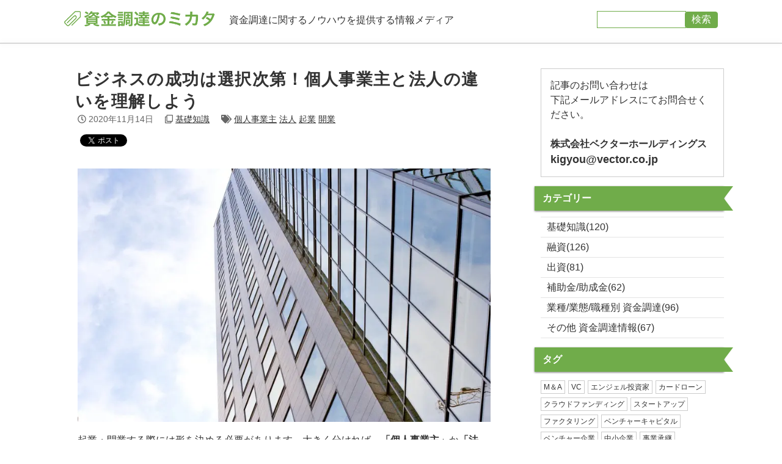

--- FILE ---
content_type: text/html; charset=UTF-8
request_url: https://shikin-mikata.vector.co.jp/posts/1106/
body_size: 19618
content:
<!DOCTYPE html>
<html lang="ja">
<head>
<meta charset="UTF-8">
<meta http-equiv="X-UA-Compatible" content="IE=edge">
<title>ビジネスの成功は選択次第！個人事業主と法人の違いを理解しよう | 資金調達のミカタ</title>
<meta name="viewport" content="width=device-width, initial-scale=1">
<meta name="description" content="起業・開業する際には形を決める必要があります。大きく分ければ、「個人事業主」か「法人」なのかという2つに分類されます。法人と個人事業主では、税金面や設立費用などが異なるため、事前にきちんと理解する必要があります。そこで今回は、法人・個人事業主の意味や法人と個人事業主との違いについて詳しく解説していきます。">
<meta name="keywords" content="個人事業主,法人,起業,開業,">
<meta name="robots" content="index, follow" />

<!-- OGP -->
<meta property="og:site_name" content="資金調達のノウハウを紹介する情報サイト | 資金調達のミカタ">
<meta property="og:title" content="ビジネスの成功は選択次第！個人事業主と法人の違いを理解しよう | 資金調達のミカタ">
<meta property="og:description" content="起業・開業する際には形を決める必要があります。大きく分ければ、「個人事業主」か「法人」なのかという2つに分類されます。法人と個人事業主では、税金面や設立費用などが異なるため、事前にきちんと理解する必要があります。そこで今回は、法人・個人事業主の意味や法人と個人事業主との違いについて詳しく解説していきます。">
<meta property="og:type" content="article">
<meta property="og:url" content="https://shikin-mikata.vector.co.jp/posts/1106/">
<meta property="og:image" content="https://shikin-mikata.vector.co.jp/wp-content/uploads/2020/11/684097d06f770774e3636aec08e5582f.jpg">
<meta property="fb:app_id" content="1125039607652016">
<meta name="twitter:card" content="summary">
<meta name="twitter:site" content="@hajimeru01">
<meta name="twitter:image" content="https://shikin-mikata.vector.co.jp/wp-content/uploads/2020/11/684097d06f770774e3636aec08e5582f.jpg">
<meta name="twitter:title" content="ビジネスの成功は選択次第！個人事業主と法人の違いを理解しよう | 資金調達のミカタ">
<meta name="twitter:description" content="起業・開業する際には形を決める必要があります。大きく分ければ、「個人事業主」か「法人」なのかという2つに分類されます。法人と個人事業主では、税金面や設立費用などが異なるため、事前にきちんと理解する必要があります。そこで今回は、法人・個人事業主の意味や法人と個人事業主との違いについて詳しく解説していきます。">
<meta name="twitter:url" content="https://shikin-mikata.vector.co.jp/posts/1106/">

<link rel="icon" type="image/png" href="https://shikin-mikata.vector.co.jp/wp-content/themes/shikinmikata/img/favicon.png">
<link rel="stylesheet" href="https://shikin-mikata.vector.co.jp/wp-content/themes/shikinmikata/css/style.css?20210119-05">
<link rel="stylesheet" href="https://shikin-mikata.vector.co.jp/wp-content/themes/shikinmikata/css/fixmenu.css">
<link rel="stylesheet" href="https://shikin-mikata.vector.co.jp/wp-content/themes/shikinmikata/css/slick.css">
<link rel="stylesheet" href="https://shikin-mikata.vector.co.jp/wp-content/themes/shikinmikata/css/slick-theme.css">
<link rel="stylesheet" href="https://use.fontawesome.com/releases/v5.1.0/css/all.css" integrity="sha384-lKuwvrZot6UHsBSfcMvOkWwlCMgc0TaWr+30HWe3a4ltaBwTZhyTEggF5tJv8tbt" crossorigin="anonymous">
<script src="https://ajax.googleapis.com/ajax/libs/jquery/3.3.1/jquery.min.js"></script>
<script type="text/javascript" src="https://shikin-mikata.vector.co.jp/wp-content/themes/shikinmikata/js/hajimeru.js?20201221-11"></script>
<script type="text/javascript" src="https://shikin-mikata.vector.co.jp/wp-content/themes/shikinmikata/js/slick.js"></script>
  
<!--[if lt IE 9]>
<script src="https://oss.maxcdn.com/html5shiv/3.7.2/html5shiv.min.js"></script>
<script src="https://oss.maxcdn.com/respond/1.4.2/respond.min.js"></script>
<style>
body.is-fixed .nav-fix-pos {position: static !important;top: auto;}
body.is-fixed .header {margin-bottom: 0px;}
body.is-fixed .mt-top {margin-top: 650px;}
body.is-fixed .mt-top2 {margin-top: 250px;}
.menuimg a {background: none;}
#menubar ul.ddmenu {display: none;}
</style>
<![endif]-->

<meta name='robots' content='index, follow, max-image-preview:large, max-snippet:-1, max-video-preview:-1' />

	<!-- This site is optimized with the Yoast SEO plugin v24.3 - https://yoast.com/wordpress/plugins/seo/ -->
	<meta name="description" content="個人事業主と法人、どちらがあなたのビジネスに適しているか知っていますか？成功には選択肢が重要です。この記事では、個人事業主と法人の違いを理解し、ビジネスの成功に向けた最適な選択を見つけましょう。" />
	<link rel="canonical" href="https://shikin-mikata.vector.co.jp/posts/1106/" />
	<meta property="og:locale" content="ja_JP" />
	<meta property="og:type" content="article" />
	<meta property="og:title" content="ビジネスの成功は選択次第！個人事業主と法人の違いを理解しよう - 資金調達のミカタ" />
	<meta property="og:description" content="個人事業主と法人、どちらがあなたのビジネスに適しているか知っていますか？成功には選択肢が重要です。この記事では、個人事業主と法人の違いを理解し、ビジネスの成功に向けた最適な選択を見つけましょう。" />
	<meta property="og:url" content="https://shikin-mikata.vector.co.jp/posts/1106/" />
	<meta property="og:site_name" content="資金調達のミカタ" />
	<meta property="article:publisher" content="https://www.facebook.com/vector.vvs" />
	<meta property="article:published_time" content="2020-11-13T15:01:26+00:00" />
	<meta property="article:modified_time" content="2024-02-28T05:19:39+00:00" />
	<meta property="og:image" content="https://shikin-mikata.vector.co.jp/wp-content/uploads/2020/11/684097d06f770774e3636aec08e5582f.jpg" />
	<meta property="og:image:width" content="813" />
	<meta property="og:image:height" content="499" />
	<meta property="og:image:type" content="image/jpeg" />
	<meta name="author" content="株式会社ベクターホールディングス" />
	<meta name="twitter:card" content="summary_large_image" />
	<meta name="twitter:creator" content="@vector_vvs" />
	<meta name="twitter:site" content="@vector_vvs" />
	<meta name="twitter:label1" content="執筆者" />
	<meta name="twitter:data1" content="株式会社ベクターホールディングス" />
	<meta name="twitter:label2" content="推定読み取り時間" />
	<meta name="twitter:data2" content="8分" />
	<script type="application/ld+json" class="yoast-schema-graph">{"@context":"https://schema.org","@graph":[{"@type":"Article","@id":"https://shikin-mikata.vector.co.jp/posts/1106/#article","isPartOf":{"@id":"https://shikin-mikata.vector.co.jp/posts/1106/"},"author":{"name":"株式会社ベクターホールディングス","@id":"https://shikin-mikata.vector.co.jp/#/schema/person/be40e99a7a9900e5030eb91eeed07552"},"headline":"ビジネスの成功は選択次第！個人事業主と法人の違いを理解しよう","datePublished":"2020-11-13T15:01:26+00:00","dateModified":"2024-02-28T05:19:39+00:00","mainEntityOfPage":{"@id":"https://shikin-mikata.vector.co.jp/posts/1106/"},"wordCount":12,"commentCount":0,"publisher":{"@id":"https://shikin-mikata.vector.co.jp/#organization"},"image":{"@id":"https://shikin-mikata.vector.co.jp/posts/1106/#primaryimage"},"thumbnailUrl":"https://shikin-mikata.vector.co.jp/wp-content/uploads/2020/11/684097d06f770774e3636aec08e5582f.jpg","keywords":["個人事業主","法人","起業","開業"],"articleSection":["基礎知識"],"inLanguage":"ja","potentialAction":[{"@type":"CommentAction","name":"Comment","target":["https://shikin-mikata.vector.co.jp/posts/1106/#respond"]}]},{"@type":"WebPage","@id":"https://shikin-mikata.vector.co.jp/posts/1106/","url":"https://shikin-mikata.vector.co.jp/posts/1106/","name":"ビジネスの成功は選択次第！個人事業主と法人の違いを理解しよう - 資金調達のミカタ","isPartOf":{"@id":"https://shikin-mikata.vector.co.jp/#website"},"primaryImageOfPage":{"@id":"https://shikin-mikata.vector.co.jp/posts/1106/#primaryimage"},"image":{"@id":"https://shikin-mikata.vector.co.jp/posts/1106/#primaryimage"},"thumbnailUrl":"https://shikin-mikata.vector.co.jp/wp-content/uploads/2020/11/684097d06f770774e3636aec08e5582f.jpg","datePublished":"2020-11-13T15:01:26+00:00","dateModified":"2024-02-28T05:19:39+00:00","description":"個人事業主と法人、どちらがあなたのビジネスに適しているか知っていますか？成功には選択肢が重要です。この記事では、個人事業主と法人の違いを理解し、ビジネスの成功に向けた最適な選択を見つけましょう。","breadcrumb":{"@id":"https://shikin-mikata.vector.co.jp/posts/1106/#breadcrumb"},"inLanguage":"ja","potentialAction":[{"@type":"ReadAction","target":["https://shikin-mikata.vector.co.jp/posts/1106/"]}]},{"@type":"ImageObject","inLanguage":"ja","@id":"https://shikin-mikata.vector.co.jp/posts/1106/#primaryimage","url":"https://shikin-mikata.vector.co.jp/wp-content/uploads/2020/11/684097d06f770774e3636aec08e5582f.jpg","contentUrl":"https://shikin-mikata.vector.co.jp/wp-content/uploads/2020/11/684097d06f770774e3636aec08e5582f.jpg","width":813,"height":499},{"@type":"BreadcrumbList","@id":"https://shikin-mikata.vector.co.jp/posts/1106/#breadcrumb","itemListElement":[{"@type":"ListItem","position":1,"name":"ホーム","item":"https://shikin-mikata.vector.co.jp/"},{"@type":"ListItem","position":2,"name":"ビジネスの成功は選択次第！個人事業主と法人の違いを理解しよう"}]},{"@type":"WebSite","@id":"https://shikin-mikata.vector.co.jp/#website","url":"https://shikin-mikata.vector.co.jp/","name":"資金調達のミカタ | 資金調達のノウハウを紹介する情報サイト","description":"「資金調達のミカタ」は、資金調達のノウハウを紹介する情報サイトです。 中小企業や個人事業主の資金調達をサポートすべく、最新の情報を発信しています。","publisher":{"@id":"https://shikin-mikata.vector.co.jp/#organization"},"potentialAction":[{"@type":"SearchAction","target":{"@type":"EntryPoint","urlTemplate":"https://shikin-mikata.vector.co.jp/?s={search_term_string}"},"query-input":{"@type":"PropertyValueSpecification","valueRequired":true,"valueName":"search_term_string"}}],"inLanguage":"ja"},{"@type":"Organization","@id":"https://shikin-mikata.vector.co.jp/#organization","name":"株式会社ベクターホールディングスホールディングス","url":"https://shikin-mikata.vector.co.jp/","logo":{"@type":"ImageObject","inLanguage":"ja","@id":"https://shikin-mikata.vector.co.jp/#/schema/logo/image/","url":"https://shikin-mikata.vector.co.jp/wp-content/uploads/2024/02/cropped-favicon.png","contentUrl":"https://shikin-mikata.vector.co.jp/wp-content/uploads/2024/02/cropped-favicon.png","width":512,"height":512,"caption":"株式会社ベクターホールディングスホールディングス"},"image":{"@id":"https://shikin-mikata.vector.co.jp/#/schema/logo/image/"},"sameAs":["https://www.facebook.com/vector.vvs","https://x.com/vector_vvs","https://lin.ee/ThLFraC"]},{"@type":"Person","@id":"https://shikin-mikata.vector.co.jp/#/schema/person/be40e99a7a9900e5030eb91eeed07552","name":"株式会社ベクターホールディングス","image":{"@type":"ImageObject","inLanguage":"ja","@id":"https://shikin-mikata.vector.co.jp/#/schema/person/image/","url":"https://secure.gravatar.com/avatar/85a694f4ea0342ccfb7b783c14b2a9e6?s=96&d=mm&r=g","contentUrl":"https://secure.gravatar.com/avatar/85a694f4ea0342ccfb7b783c14b2a9e6?s=96&d=mm&r=g","caption":"株式会社ベクターホールディングス"},"description":"ICT、再生エネルギー、建設、企業支援、地方創生、カーボンオフセット、人材派遣、M&amp;Aなど多岐にわたる事業を展開しております。","sameAs":["https://shikin-mikata.vector.co.jp/"],"url":"https://shikin-mikata.vector.co.jp/posts/author/shikinadmin/"}]}</script>
	<!-- / Yoast SEO plugin. -->


<link rel='dns-prefetch' href='//www.googletagmanager.com' />
<link rel="alternate" type="application/rss+xml" title="資金調達のミカタ &raquo; フィード" href="https://shikin-mikata.vector.co.jp/feed/" />
<link rel="alternate" type="application/rss+xml" title="資金調達のミカタ &raquo; コメントフィード" href="https://shikin-mikata.vector.co.jp/comments/feed/" />
<script type="text/javascript">
/* <![CDATA[ */
window._wpemojiSettings = {"baseUrl":"https:\/\/s.w.org\/images\/core\/emoji\/15.0.3\/72x72\/","ext":".png","svgUrl":"https:\/\/s.w.org\/images\/core\/emoji\/15.0.3\/svg\/","svgExt":".svg","source":{"concatemoji":"https:\/\/shikin-mikata.vector.co.jp\/wp-includes\/js\/wp-emoji-release.min.js?ver=6.5.7"}};
/*! This file is auto-generated */
!function(i,n){var o,s,e;function c(e){try{var t={supportTests:e,timestamp:(new Date).valueOf()};sessionStorage.setItem(o,JSON.stringify(t))}catch(e){}}function p(e,t,n){e.clearRect(0,0,e.canvas.width,e.canvas.height),e.fillText(t,0,0);var t=new Uint32Array(e.getImageData(0,0,e.canvas.width,e.canvas.height).data),r=(e.clearRect(0,0,e.canvas.width,e.canvas.height),e.fillText(n,0,0),new Uint32Array(e.getImageData(0,0,e.canvas.width,e.canvas.height).data));return t.every(function(e,t){return e===r[t]})}function u(e,t,n){switch(t){case"flag":return n(e,"\ud83c\udff3\ufe0f\u200d\u26a7\ufe0f","\ud83c\udff3\ufe0f\u200b\u26a7\ufe0f")?!1:!n(e,"\ud83c\uddfa\ud83c\uddf3","\ud83c\uddfa\u200b\ud83c\uddf3")&&!n(e,"\ud83c\udff4\udb40\udc67\udb40\udc62\udb40\udc65\udb40\udc6e\udb40\udc67\udb40\udc7f","\ud83c\udff4\u200b\udb40\udc67\u200b\udb40\udc62\u200b\udb40\udc65\u200b\udb40\udc6e\u200b\udb40\udc67\u200b\udb40\udc7f");case"emoji":return!n(e,"\ud83d\udc26\u200d\u2b1b","\ud83d\udc26\u200b\u2b1b")}return!1}function f(e,t,n){var r="undefined"!=typeof WorkerGlobalScope&&self instanceof WorkerGlobalScope?new OffscreenCanvas(300,150):i.createElement("canvas"),a=r.getContext("2d",{willReadFrequently:!0}),o=(a.textBaseline="top",a.font="600 32px Arial",{});return e.forEach(function(e){o[e]=t(a,e,n)}),o}function t(e){var t=i.createElement("script");t.src=e,t.defer=!0,i.head.appendChild(t)}"undefined"!=typeof Promise&&(o="wpEmojiSettingsSupports",s=["flag","emoji"],n.supports={everything:!0,everythingExceptFlag:!0},e=new Promise(function(e){i.addEventListener("DOMContentLoaded",e,{once:!0})}),new Promise(function(t){var n=function(){try{var e=JSON.parse(sessionStorage.getItem(o));if("object"==typeof e&&"number"==typeof e.timestamp&&(new Date).valueOf()<e.timestamp+604800&&"object"==typeof e.supportTests)return e.supportTests}catch(e){}return null}();if(!n){if("undefined"!=typeof Worker&&"undefined"!=typeof OffscreenCanvas&&"undefined"!=typeof URL&&URL.createObjectURL&&"undefined"!=typeof Blob)try{var e="postMessage("+f.toString()+"("+[JSON.stringify(s),u.toString(),p.toString()].join(",")+"));",r=new Blob([e],{type:"text/javascript"}),a=new Worker(URL.createObjectURL(r),{name:"wpTestEmojiSupports"});return void(a.onmessage=function(e){c(n=e.data),a.terminate(),t(n)})}catch(e){}c(n=f(s,u,p))}t(n)}).then(function(e){for(var t in e)n.supports[t]=e[t],n.supports.everything=n.supports.everything&&n.supports[t],"flag"!==t&&(n.supports.everythingExceptFlag=n.supports.everythingExceptFlag&&n.supports[t]);n.supports.everythingExceptFlag=n.supports.everythingExceptFlag&&!n.supports.flag,n.DOMReady=!1,n.readyCallback=function(){n.DOMReady=!0}}).then(function(){return e}).then(function(){var e;n.supports.everything||(n.readyCallback(),(e=n.source||{}).concatemoji?t(e.concatemoji):e.wpemoji&&e.twemoji&&(t(e.twemoji),t(e.wpemoji)))}))}((window,document),window._wpemojiSettings);
/* ]]> */
</script>
<style id='wp-emoji-styles-inline-css' type='text/css'>

	img.wp-smiley, img.emoji {
		display: inline !important;
		border: none !important;
		box-shadow: none !important;
		height: 1em !important;
		width: 1em !important;
		margin: 0 0.07em !important;
		vertical-align: -0.1em !important;
		background: none !important;
		padding: 0 !important;
	}
</style>
<link rel='stylesheet' id='wp-block-library-css' href='https://shikin-mikata.vector.co.jp/wp-includes/css/dist/block-library/style.min.css?ver=6.5.7' type='text/css' media='all' />
<style id='classic-theme-styles-inline-css' type='text/css'>
/*! This file is auto-generated */
.wp-block-button__link{color:#fff;background-color:#32373c;border-radius:9999px;box-shadow:none;text-decoration:none;padding:calc(.667em + 2px) calc(1.333em + 2px);font-size:1.125em}.wp-block-file__button{background:#32373c;color:#fff;text-decoration:none}
</style>
<style id='global-styles-inline-css' type='text/css'>
body{--wp--preset--color--black: #000000;--wp--preset--color--cyan-bluish-gray: #abb8c3;--wp--preset--color--white: #ffffff;--wp--preset--color--pale-pink: #f78da7;--wp--preset--color--vivid-red: #cf2e2e;--wp--preset--color--luminous-vivid-orange: #ff6900;--wp--preset--color--luminous-vivid-amber: #fcb900;--wp--preset--color--light-green-cyan: #7bdcb5;--wp--preset--color--vivid-green-cyan: #00d084;--wp--preset--color--pale-cyan-blue: #8ed1fc;--wp--preset--color--vivid-cyan-blue: #0693e3;--wp--preset--color--vivid-purple: #9b51e0;--wp--preset--gradient--vivid-cyan-blue-to-vivid-purple: linear-gradient(135deg,rgba(6,147,227,1) 0%,rgb(155,81,224) 100%);--wp--preset--gradient--light-green-cyan-to-vivid-green-cyan: linear-gradient(135deg,rgb(122,220,180) 0%,rgb(0,208,130) 100%);--wp--preset--gradient--luminous-vivid-amber-to-luminous-vivid-orange: linear-gradient(135deg,rgba(252,185,0,1) 0%,rgba(255,105,0,1) 100%);--wp--preset--gradient--luminous-vivid-orange-to-vivid-red: linear-gradient(135deg,rgba(255,105,0,1) 0%,rgb(207,46,46) 100%);--wp--preset--gradient--very-light-gray-to-cyan-bluish-gray: linear-gradient(135deg,rgb(238,238,238) 0%,rgb(169,184,195) 100%);--wp--preset--gradient--cool-to-warm-spectrum: linear-gradient(135deg,rgb(74,234,220) 0%,rgb(151,120,209) 20%,rgb(207,42,186) 40%,rgb(238,44,130) 60%,rgb(251,105,98) 80%,rgb(254,248,76) 100%);--wp--preset--gradient--blush-light-purple: linear-gradient(135deg,rgb(255,206,236) 0%,rgb(152,150,240) 100%);--wp--preset--gradient--blush-bordeaux: linear-gradient(135deg,rgb(254,205,165) 0%,rgb(254,45,45) 50%,rgb(107,0,62) 100%);--wp--preset--gradient--luminous-dusk: linear-gradient(135deg,rgb(255,203,112) 0%,rgb(199,81,192) 50%,rgb(65,88,208) 100%);--wp--preset--gradient--pale-ocean: linear-gradient(135deg,rgb(255,245,203) 0%,rgb(182,227,212) 50%,rgb(51,167,181) 100%);--wp--preset--gradient--electric-grass: linear-gradient(135deg,rgb(202,248,128) 0%,rgb(113,206,126) 100%);--wp--preset--gradient--midnight: linear-gradient(135deg,rgb(2,3,129) 0%,rgb(40,116,252) 100%);--wp--preset--font-size--small: 13px;--wp--preset--font-size--medium: 20px;--wp--preset--font-size--large: 36px;--wp--preset--font-size--x-large: 42px;--wp--preset--spacing--20: 0.44rem;--wp--preset--spacing--30: 0.67rem;--wp--preset--spacing--40: 1rem;--wp--preset--spacing--50: 1.5rem;--wp--preset--spacing--60: 2.25rem;--wp--preset--spacing--70: 3.38rem;--wp--preset--spacing--80: 5.06rem;--wp--preset--shadow--natural: 6px 6px 9px rgba(0, 0, 0, 0.2);--wp--preset--shadow--deep: 12px 12px 50px rgba(0, 0, 0, 0.4);--wp--preset--shadow--sharp: 6px 6px 0px rgba(0, 0, 0, 0.2);--wp--preset--shadow--outlined: 6px 6px 0px -3px rgba(255, 255, 255, 1), 6px 6px rgba(0, 0, 0, 1);--wp--preset--shadow--crisp: 6px 6px 0px rgba(0, 0, 0, 1);}:where(.is-layout-flex){gap: 0.5em;}:where(.is-layout-grid){gap: 0.5em;}body .is-layout-flex{display: flex;}body .is-layout-flex{flex-wrap: wrap;align-items: center;}body .is-layout-flex > *{margin: 0;}body .is-layout-grid{display: grid;}body .is-layout-grid > *{margin: 0;}:where(.wp-block-columns.is-layout-flex){gap: 2em;}:where(.wp-block-columns.is-layout-grid){gap: 2em;}:where(.wp-block-post-template.is-layout-flex){gap: 1.25em;}:where(.wp-block-post-template.is-layout-grid){gap: 1.25em;}.has-black-color{color: var(--wp--preset--color--black) !important;}.has-cyan-bluish-gray-color{color: var(--wp--preset--color--cyan-bluish-gray) !important;}.has-white-color{color: var(--wp--preset--color--white) !important;}.has-pale-pink-color{color: var(--wp--preset--color--pale-pink) !important;}.has-vivid-red-color{color: var(--wp--preset--color--vivid-red) !important;}.has-luminous-vivid-orange-color{color: var(--wp--preset--color--luminous-vivid-orange) !important;}.has-luminous-vivid-amber-color{color: var(--wp--preset--color--luminous-vivid-amber) !important;}.has-light-green-cyan-color{color: var(--wp--preset--color--light-green-cyan) !important;}.has-vivid-green-cyan-color{color: var(--wp--preset--color--vivid-green-cyan) !important;}.has-pale-cyan-blue-color{color: var(--wp--preset--color--pale-cyan-blue) !important;}.has-vivid-cyan-blue-color{color: var(--wp--preset--color--vivid-cyan-blue) !important;}.has-vivid-purple-color{color: var(--wp--preset--color--vivid-purple) !important;}.has-black-background-color{background-color: var(--wp--preset--color--black) !important;}.has-cyan-bluish-gray-background-color{background-color: var(--wp--preset--color--cyan-bluish-gray) !important;}.has-white-background-color{background-color: var(--wp--preset--color--white) !important;}.has-pale-pink-background-color{background-color: var(--wp--preset--color--pale-pink) !important;}.has-vivid-red-background-color{background-color: var(--wp--preset--color--vivid-red) !important;}.has-luminous-vivid-orange-background-color{background-color: var(--wp--preset--color--luminous-vivid-orange) !important;}.has-luminous-vivid-amber-background-color{background-color: var(--wp--preset--color--luminous-vivid-amber) !important;}.has-light-green-cyan-background-color{background-color: var(--wp--preset--color--light-green-cyan) !important;}.has-vivid-green-cyan-background-color{background-color: var(--wp--preset--color--vivid-green-cyan) !important;}.has-pale-cyan-blue-background-color{background-color: var(--wp--preset--color--pale-cyan-blue) !important;}.has-vivid-cyan-blue-background-color{background-color: var(--wp--preset--color--vivid-cyan-blue) !important;}.has-vivid-purple-background-color{background-color: var(--wp--preset--color--vivid-purple) !important;}.has-black-border-color{border-color: var(--wp--preset--color--black) !important;}.has-cyan-bluish-gray-border-color{border-color: var(--wp--preset--color--cyan-bluish-gray) !important;}.has-white-border-color{border-color: var(--wp--preset--color--white) !important;}.has-pale-pink-border-color{border-color: var(--wp--preset--color--pale-pink) !important;}.has-vivid-red-border-color{border-color: var(--wp--preset--color--vivid-red) !important;}.has-luminous-vivid-orange-border-color{border-color: var(--wp--preset--color--luminous-vivid-orange) !important;}.has-luminous-vivid-amber-border-color{border-color: var(--wp--preset--color--luminous-vivid-amber) !important;}.has-light-green-cyan-border-color{border-color: var(--wp--preset--color--light-green-cyan) !important;}.has-vivid-green-cyan-border-color{border-color: var(--wp--preset--color--vivid-green-cyan) !important;}.has-pale-cyan-blue-border-color{border-color: var(--wp--preset--color--pale-cyan-blue) !important;}.has-vivid-cyan-blue-border-color{border-color: var(--wp--preset--color--vivid-cyan-blue) !important;}.has-vivid-purple-border-color{border-color: var(--wp--preset--color--vivid-purple) !important;}.has-vivid-cyan-blue-to-vivid-purple-gradient-background{background: var(--wp--preset--gradient--vivid-cyan-blue-to-vivid-purple) !important;}.has-light-green-cyan-to-vivid-green-cyan-gradient-background{background: var(--wp--preset--gradient--light-green-cyan-to-vivid-green-cyan) !important;}.has-luminous-vivid-amber-to-luminous-vivid-orange-gradient-background{background: var(--wp--preset--gradient--luminous-vivid-amber-to-luminous-vivid-orange) !important;}.has-luminous-vivid-orange-to-vivid-red-gradient-background{background: var(--wp--preset--gradient--luminous-vivid-orange-to-vivid-red) !important;}.has-very-light-gray-to-cyan-bluish-gray-gradient-background{background: var(--wp--preset--gradient--very-light-gray-to-cyan-bluish-gray) !important;}.has-cool-to-warm-spectrum-gradient-background{background: var(--wp--preset--gradient--cool-to-warm-spectrum) !important;}.has-blush-light-purple-gradient-background{background: var(--wp--preset--gradient--blush-light-purple) !important;}.has-blush-bordeaux-gradient-background{background: var(--wp--preset--gradient--blush-bordeaux) !important;}.has-luminous-dusk-gradient-background{background: var(--wp--preset--gradient--luminous-dusk) !important;}.has-pale-ocean-gradient-background{background: var(--wp--preset--gradient--pale-ocean) !important;}.has-electric-grass-gradient-background{background: var(--wp--preset--gradient--electric-grass) !important;}.has-midnight-gradient-background{background: var(--wp--preset--gradient--midnight) !important;}.has-small-font-size{font-size: var(--wp--preset--font-size--small) !important;}.has-medium-font-size{font-size: var(--wp--preset--font-size--medium) !important;}.has-large-font-size{font-size: var(--wp--preset--font-size--large) !important;}.has-x-large-font-size{font-size: var(--wp--preset--font-size--x-large) !important;}
.wp-block-navigation a:where(:not(.wp-element-button)){color: inherit;}
:where(.wp-block-post-template.is-layout-flex){gap: 1.25em;}:where(.wp-block-post-template.is-layout-grid){gap: 1.25em;}
:where(.wp-block-columns.is-layout-flex){gap: 2em;}:where(.wp-block-columns.is-layout-grid){gap: 2em;}
.wp-block-pullquote{font-size: 1.5em;line-height: 1.6;}
</style>
<link rel='stylesheet' id='toc-screen-css' href='https://shikin-mikata.vector.co.jp/wp-content/plugins/table-of-contents-plus/screen.min.css?ver=2411.1' type='text/css' media='all' />
<script type="text/javascript" src="https://shikin-mikata.vector.co.jp/wp-includes/js/jquery/jquery.min.js?ver=3.7.1" id="jquery-core-js"></script>
<script type="text/javascript" src="https://shikin-mikata.vector.co.jp/wp-includes/js/jquery/jquery-migrate.min.js?ver=3.4.1" id="jquery-migrate-js"></script>
<link rel="https://api.w.org/" href="https://shikin-mikata.vector.co.jp/wp-json/" /><link rel="alternate" type="application/json" href="https://shikin-mikata.vector.co.jp/wp-json/wp/v2/posts/1106" /><link rel='shortlink' href='https://shikin-mikata.vector.co.jp/?p=1106' />
<link rel="alternate" type="application/json+oembed" href="https://shikin-mikata.vector.co.jp/wp-json/oembed/1.0/embed?url=https%3A%2F%2Fshikin-mikata.vector.co.jp%2Fposts%2F1106%2F" />
<link rel="alternate" type="text/xml+oembed" href="https://shikin-mikata.vector.co.jp/wp-json/oembed/1.0/embed?url=https%3A%2F%2Fshikin-mikata.vector.co.jp%2Fposts%2F1106%2F&#038;format=xml" />
<meta name="generator" content="Site Kit by Google 1.145.0" /><style>.wp-block-gallery.is-cropped .blocks-gallery-item picture{height:100%;width:100%;}</style>
<!-- Global site tag (gtag.js) - Google Analytics -->
<script async src="https://www.googletagmanager.com/gtag/js?id=UA-117907711-6"></script>
<script>
  window.dataLayer = window.dataLayer || [];
  function gtag(){dataLayer.push(arguments);}
  gtag('js', new Date());

  gtag('config', 'UA-117907711-6');
</script>

<!-- Google Tag Manager -->
<script>(function(w,d,s,l,i){w[l]=w[l]||[];w[l].push({'gtm.start':
new Date().getTime(),event:'gtm.js'});var f=d.getElementsByTagName(s)[0],
j=d.createElement(s),dl=l!='dataLayer'?'&l='+l:'';j.async=true;j.src=
'https://www.googletagmanager.com/gtm.js?id='+i+dl;f.parentNode.insertBefore(j,f);
})(window,document,'script','dataLayer','GTM-NC4BQLV');</script>
<!-- End Google Tag Manager -->



</head>

<body>

<!-- Google Tag Manager (noscript) -->
<noscript><iframe src="https://www.googletagmanager.com/ns.html?id=GTM-NC4BQLV"
height="0" width="0" style="display:none;visibility:hidden"></iframe></noscript>
<!-- End Google Tag Manager (noscript) -->

<header class="header">
<div class="inner">
<div id="logo"><a href="/"><picture><source srcset="https://shikin-mikata.vector.co.jp/wp-content/themes/shikinmikata/img/shikinmikata-logo-g.png.webp"  type="image/webp"><img src="https://shikin-mikata.vector.co.jp/wp-content/themes/shikinmikata/img/shikinmikata-logo-g.png" alt="資金調達のミカタ" data-eio="p"></picture></a></div>
<span class="header-catch">資金調達に関するノウハウを提供する情報メディア</span>

<div class="header-search pconly">
	<form role="search" method="get" id="searchform" class="searchform" action="https://shikin-mikata.vector.co.jp/">
		<div>
			<span class="search-input"><input type="text" value="" name="s" id="s" /></span>
			<span class="search-button"><input type="submit" id="searchsubmit" value="検索" /></span>
		</div>
	</form>
</div>
<!--
<div class="header-linkbox pconly"><a href="https://vvs.vector.co.jp/side/" target="_blank">【特典】起業のミカタ</a></div>
<div class="header-linkbox pconly"><a href="https://shikin-mikata.vector.co.jp/">Coming soon</a></div>
-->

</div>
<!--/inner-->
</header>
<div id="fb-root"></div>
<div id="menu-box" class="nav-fix-pos">
<!--PC menu-->
</div>
<!--/menubox-->

<!--sp menu-->
<nav id="menubar-s">
<ul>
<!--li class="menuimg menu1"><a href="/concept/">サービスコンセプト</a></li-->
<!--li class="menuimg menu2">起業相談会</li>
	<li class="menubar-child"><a href="https://bc1.hajimeru01.com" target="_blank"><span class="muryo">[無料]</span>起業相談会</a></li>
	<li class="menubar-child"><a href="https://rc1.hajimeru01.com" target="_blank"><span class="muryo">[無料]</span>飲食開業相談会</a></li>
</li>
<li class="menuimg menu4">セミナー情報</li-->
	<li class="menuimg menu2">カテゴリー一覧</li>
	<!--
	<li class="menubar-child"><a href="https://vvs.vector.co.jp/side/" target="_blank"><span class="muryo">【無料特典】</span>起業のミカタ</a></li>
	-->
	<li class="menubar-child"><a href="/posts/category/basic/">基礎知識</a></li>
	<li class="menubar-child"><a href="/posts/category/finance/">融資</a></li>
	<li class="menubar-child"><a href="/posts/category/invest/">出資</a></li>
	<li class="menubar-child"><a href="/posts/category/hojokin-joseikin/">補助金/助成金</a></li>
	<li class="menubar-child"><a href="/posts/category/industry/">業種/業態/職種別</a></li-->
</li-->
<li class="menuimg menu2">その他運営メディア</li>
	<li class="menubar-child"><a href="https://vvs.vector.co.jp/" target="_blank">Vector Venture Support</a></li>
	<li class="menubar-child"><a href="https://insyoku-mikata.vector.co.jp/" target="_blank">飲食開業のミカタ</a></li-->
</li-->
<li class="menuimg menu1"><a href="/inquiry/">お問い合わせ</a></li>

	<li class="menuimg menu6">
		<form role="search" method="get" id="searchform" class="searchform" action="https://shikin-mikata.vector.co.jp/">
			<div>
				<span class="search-input"><input type="text" value="" name="s" id="s" /></span>
				<span class="search-button"><input type="submit" id="searchsubmit" value="検索" /></span>
			</div>
		</form>
	</li>
	<li class="menuimg menu7">　</li>
</ul>
</nav>


<div class="contents bg1 contents-1106">
<div class="inner">

<div class="main post main-1106">

<section>
	<div class="section-body">

		<h1 class="post-h1">ビジネスの成功は選択次第！個人事業主と法人の違いを理解しよう</h1>
		<div class="post-meta">
			<i class="far fa-clock"></i><span class="post-date post-meta-item">2020年11月14日</span>
			<i class="far fa-clone"></i><span class="post-category post-meta-item"><a href="/posts/category/basic/">基礎知識</a> </span>
			<i class="fas fa-tags"></i><span class="post-category post-meta-item"><a href="/posts/tag/%e5%80%8b%e4%ba%ba%e4%ba%8b%e6%a5%ad%e4%b8%bb/">個人事業主</a> <a href="/posts/tag/%e6%b3%95%e4%ba%ba/">法人</a> <a href="/posts/tag/%e8%b5%b7%e6%a5%ad/">起業</a> <a href="/posts/tag/%e9%96%8b%e6%a5%ad/">開業</a> </span>
		</div>
		<div class="post-meta">
			<div class="fb-share-button" data-href="https://shikin-mikata.vector.co.jp/posts/1106/" data-layout="button" data-size="small" data-mobile-iframe="true"><a target="_blank" href="https://www.facebook.com/sharer/sharer.php?u=https%3A%2F%2Fshikin-mikata.vector.co.jp%2Fposts%2F1106%2F&amp;src=sdkpreparse" class="fb-xfbml-parse-ignore">シェア</a></div>
			<a href="https://twitter.com/share?ref_src=twsrc%5Etfw" class="twitter-share-button" data-show-count="false">ツイート</a>
		</div>
		<span class="the-content">
		<p><picture><source srcset="https://shikin-mikata.vector.co.jp/wp-content/uploads/2020/11/684097d06f770774e3636aec08e5582f.jpg.webp"  type="image/webp"><img fetchpriority="high" decoding="async" src="https://shikin-mikata.vector.co.jp/wp-content/uploads/2020/11/684097d06f770774e3636aec08e5582f.jpg" alt="" width="770" height="453" class="size-full wp-image-1107" data-eio="p" /></picture><br />
起業・開業する際には形を決める必要があります。大きく分ければ、<span class="bold">「個人事業主」</span>か<span class="bold">「法人」</span>なのかという2つに分類されます。法人と個人事業主では、税金面や設立費用などが異なるため、事前にきちんと理解する必要があります。</p>
<p>そこで今回は、法人・個人事業主の意味や法人と個人事業主との違いについて詳しく解説していきます。<br />
<!--TOC--></p>
<h2 class="post-h2">法人とは？</h2>
<p>法人とは、組織に対して法律上の人格を与えることで、人と同じような権利や義務を認める存在になります。</p>
<p>そして法人には様々な形態があります。最もよく知られているのは「株式会社」ですが、その他にも営業目的によってさまざまな形態（種類）があり、それぞれ手続き方法や、申請から登記完了までにかかる期間も、数週間から数ヵ月と様々です。設立後も、納税額を決める所得の課税範囲や、国・自治体から受けられる助成なども法人の種類によって異なるため、事業内容に合わせて適切に選ぶ必要があります。</p>
<h3 class="post-h3">【営利法人】</h3>
<h4 class="post-h4">株式会社</h4>
<p>会社の資金となる株を発行し、そのお金を元に事業を行う法人です。株主総会を開催することで、株主の意見が会社の経営と利益分配に影響します。創業者や役員以外の人の意見が反映されるなどのオープンな印象からか、社会的な信用は高い傾向があります。</p>
<h4 class="post-h4">合同会社・合資会社・合名会社（持株会社）</h4>
<p>これらは個人事業主の小規模な事業を法人にする場合などに選択する法人格です。総じて株式会社より設立の手続きが簡便なほか、以下の違いや特徴があります。</p>
<ul class="dot-list">
<li>会社維持のためのコストが低く抑えられる</li>
<li>規模が小さいため経営に関する意思決定が早く済む</li>
<li>倒産の際や負債が発生した場合に出資以上の負債を負わなくて済む有限責任社員と、逆に負債をすべて返済する義務がある無限責任社員が必要（合資会社）</li>
<li>無限責任社員1名から設立できる（合名会社）　　　　など</li>
</ul>
<h3 class="post-h3">【非営利法人】</h3>
<h4 class="post-h4">NPO法人（特定非営利活動法人）</h4>
<p>営利を目的としない、特定の分野、目的のみのために活動する法人のことを言います。活動内容によって、国や地方自治体からの助成金、支援プログラムなどを受けることができます。</p>
<h4 class="post-h4">一般社団法人</h4>
<p>300万円以上の寄付による財産を利用する目的で設立、運営される法人のことを言います。</p>
<h4 class="post-h4">一般財団法人</h4>
<p>一定の目的を持って集められた財産を扱う団体で、法人として認められた存在のことを言います。</p>
<h3 class="post-h3">【その他の法人】</h3>
<p>その他、学校法人、医療法人、社会福祉法人、農業協同組合、農事組合法人、（マンションなどの）管理組合法人、事業協同組合、投資事業有限責任組合、有限責任事業組合、などがあります。</p>
<h2 class="post-h2">個人事業主とは？</h2>
<p>個人事業主とは、法人を設立せず、個人として事業を行っている人のことです。企業や団体に属さず、単発の仕事ごとに契約を結びながら個人で仕事をしている人を指す「フリーランス」が「個人事業主」と同義で使われることがありますが、法人化しているケースも多く、法人化していないフリーランスはすべて個人事業主であり、フリーランスは、特定の企業や団体に所属しない働き方を表す言葉だといえます。</p>
<div class="cta-frame cta-frame-fc">
【無料】資金調達相談会を実施しています。資金調達相談会申し込みは<a href="https://bc2.hajimeru01.com" target="_blank" rel="noopener noreferrer">こちら</a>から。
</div>
<h2 class="post-h2">『個人事業主』と『法人』の違い</h2>
<p>そのぞれのケース毎で、『個人事業主』と『法人』の違いについてお知らせします。<br />
&nbsp;</p>
<div class="exetext"><span class="bold">◇ 設立手続き</span></div>
<ul class="dot-list">
<li>個人事業主の場合</li>
<p>登記などは不要で、税務署に開業届を出すだけで大丈夫。</p>
<li>法人設立の場合</li>
<p>定款作成や登記など複雑な手続きが必要。かかる費用は25～30万円が相場。<br />
税務署のほか、地方自治体への届け出が必要。
</ul>
<p>&nbsp;</p>
<div class="exetext"><span class="bold">◇ 廃業費用</span></div>
<ul class="dot-list">
<li>個人事業主の場合</li>
<p>事業を廃止するときに、個人事業主は届出を出すだけで大丈夫。</p>
<li>法人設立の場合</li>
<p>解散登記、公告等などが必要で数万円の費用がかかる。
</ul>
<p>&nbsp;</p>
<div class="exetext"><span class="bold">◇ 事業年度</span></div>
<ul class="dot-list">
<li>個人事業主の場合</li>
<p>1月～12月（変えられない）。</p>
<li>法人設立の場合</li>
<p>3月決算、9月決算、12月決算など、自由に決めることが出来る。
</ul>
</ul>
<p>&nbsp;</p>
<div class="exetext"><span class="bold">◇ 代表者への支払い</span></div>
<ul class="dot-list">
<li>個人事業主の場合</li>
<p>自分の生活費などは経費として処理できない。</p>
<li>法人設立の場合</li>
<p>代表取締役として受け取る給与は経費扱いになる。
</ul>
<p>&nbsp;</p>
<div class="exetext"><span class="bold">◇ 対外的な信用の高さ</span></div>
<ul class="dot-list">
<li>個人事業主の場合</li>
<p>法人でないと取引先として認めてもらえないケースも珍しくない。</p>
<li>法人設立の場合</li>
<p>企業イメージが良いため、取引先獲得や融資審査では有利に働きやすい。
</ul>
<p>&nbsp;</p>
<div class="exetext"><span class="bold">◇ 赤字の場合の損失繰越</span></div>
<ul class="dot-list">
<li>個人事業主の場合</li>
<p>青色申告を行なっていれば翌年以降3年間の利益から差し引きできる。</p>
<li>法人設立の場合</li>
<p>赤字の繰越は翌事業年度以降の利益から9年間繰越可能。
</ul>
<p>&nbsp;</p>
<div class="exetext"><span class="bold">◇ 交際費の経費算入</span></div>
<ul class="dot-list">
<li>個人事業主の場合</li>
<p>業務のために支出したものであれば、全額経費として処理可能。</p>
<li>法人設立の場合</li>
<p>年間400万円までであれば 実際に支出した金額の90%まで損金参入可能（資本金1億円以下の場合）。
</ul>
<p>&nbsp;</p>
<div class="exetext"><span class="bold">◇ 社会保険の加入義務</span></div>
<ul class="dot-list">
<li>個人事業主の場合</li>
<p>従業員5人未満なら社会保険加入は任意。</p>
<li>法人設立の場合</li>
<p>社長1人の会社でも強制的に加入。
</ul>
<p>&nbsp;</p>
<div class="exetext"><span class="bold">◇ 会計</span></div>
<ul class="dot-list">
<li>個人事業主の場合</li>
<p>個人で確定申告をおこなう。</p>
<li>法人設立の場合</li>
<p>法人決算書・申告が必要になる。
</ul>
<p>&nbsp;</p>
<div class="exetext"><span class="bold">◇ 経費範囲</span></div>
<ul class="dot-list">
<li>個人事業主の場合</li>
<p>経費の範囲が狭い。生命保険控除には上限があるうえ、経営者への給与は経費にならない。</p>
<li>法人設立の場合</li>
<p>経費の範囲は広くなる。生命保険は全額経費になり、経営者への報酬もすべて経費で落とすことができる。しかし、仮に赤字であったとしても法人税として毎年7万円の納税義務がある。
</ul>
<h2 class="post-h2">個人事業主と法人の資金調達の違い</h2>
<p>資金調達の難易度的な問題は、個人事業も法人もそれほど変わりません。どちらで起業・開業しようと資金調達しやすくなる訳では無いという事です。結局は代表者個人の信用や事業計画、事業に対する熱意が全てを握っているということです。</p>
<p>但し、創業融資を受けたお金を返済出来なくなった場合には、法人の場合はこういったケースでも個人財産を守る事ができますが、個人事業主の場合、個人の財産で責任を負うことになります。</p>
<p>その他にも、個人事業主の場合は株式や持ち分を発行できないので、出資を受ける事はできないといった事があります。個人事業主から会社組織に変更して投資を受けるという事も可能ですが、どうしても時間が掛かってしまいますので、早く事業を早く拡大する為に出資を受けたいという方は、事前に法人で起業するのがいいでしょう。</p>
<h2 class="post-h2">まとめ</h2>
<p><picture><source srcset="https://shikin-mikata.vector.co.jp/wp-content/uploads/2020/10/86e51a6c76ef33e320fe96f50ed25f0d.jpg.webp 847w, https://shikin-mikata.vector.co.jp/wp-content/uploads/2020/10/86e51a6c76ef33e320fe96f50ed25f0d-240x117.jpg.webp 240w, https://shikin-mikata.vector.co.jp/wp-content/uploads/2020/10/86e51a6c76ef33e320fe96f50ed25f0d-700x341.jpg.webp 700w" sizes='(max-width: 847px) 100vw, 847px' type="image/webp"><img decoding="async" src="https://shikin-mikata.vector.co.jp/wp-content/uploads/2020/10/86e51a6c76ef33e320fe96f50ed25f0d.jpg" alt="" width="847" height="413" class="size-full wp-image-982" srcset="https://shikin-mikata.vector.co.jp/wp-content/uploads/2020/10/86e51a6c76ef33e320fe96f50ed25f0d.jpg 847w, https://shikin-mikata.vector.co.jp/wp-content/uploads/2020/10/86e51a6c76ef33e320fe96f50ed25f0d-240x117.jpg 240w, https://shikin-mikata.vector.co.jp/wp-content/uploads/2020/10/86e51a6c76ef33e320fe96f50ed25f0d-700x341.jpg 700w" sizes="(max-width: 847px) 100vw, 847px" data-eio="p" /></picture><br />
いかがでしたでしょうか？今回は、個人事業主、法人について、それぞれの違いについて解説しました。設立費用、経費範囲、保険など様々な違いがありますので、事業を始める前に把握しておきましょう。</p>
<p>そして、個人事業主で開業するか法人で開業するか迷われた際には、専門家（司法書士など）に相談すると良いでしょう。</p>
<div class="cta-frame cta-frame-bc">
【無料】起業相談会を実施しています。起業相談会申し込みは<a href="https://bc1.hajimeru01.com" target="_blank" rel="noopener noreferrer">こちら</a>から。
</div>
		</span>
	</div>
</section>

<!--section>
</section-->

<section>
	<div class="section-body">
		<div class="section_catch">この記事を書いた人</div>
		<div class="profile clearfix">
			<div class="avatar"><img alt='株式会社ベクターホールディングス' src='https://shikin-mikata.vector.co.jp/wp-content/uploads/2024/01/73488-20-18094d7c4a01784d9d4256e7c307cd5f-284x292-1.webp' class='avatar avatar-100 photo' height='100' width='100' /></div>
			<dl class="">
				<dt><span class="author-name">株式会社ベクターホールディングス</span></dt>
				<dd><span class="author-text">ICT、再生エネルギー、建設、企業支援、地方創生、カーボンオフセット、人材派遣、M&amp;Aなど多岐にわたる事業を展開しております。</span>
				</dd>
			</dl>
		</div>
		<div class="author-posts">
			<div class="author-posts-head">最新の投稿</div>
			
<div class="list-mini">
	<a href="https://shikin-mikata.vector.co.jp/posts/6837/">
		<div class="list-img">
			<picture><source srcset="https://shikin-mikata.vector.co.jp/wp-content/uploads/2024/09/Image-6-154x154.jpeg.webp"  type="image/webp"><img src="https://shikin-mikata.vector.co.jp/wp-content/uploads/2024/09/Image-6-154x154.jpeg" data-eio="p"></picture>
		</div>
		<div class="list-text">
			<h4 class="pconly">《運営会社からのご案内》Quick Point 5周年祭！ 4大キャンペーン開催･･･</h4><h4 class="sponly">《運営会社からのご案内》Quick Point 5周年祭！ 4大キャンペーン開催･･･</h4>
			<div class="list-meta"><i class="far fa-clone"></i><div class="list-cat">その他 資金調達情報</div></div>
		</div>
	</a>
</div>
    
	
			
<div class="list-mini">
	<a href="https://shikin-mikata.vector.co.jp/posts/1230/">
		<div class="list-img">
			<picture><source srcset="https://shikin-mikata.vector.co.jp/wp-content/uploads/2023/04/shikin_banner_-154x154.png.webp"  type="image/webp"><img src="https://shikin-mikata.vector.co.jp/wp-content/uploads/2023/04/shikin_banner_-154x154.png" data-eio="p"></picture>
		</div>
		<div class="list-text">
			<h4 class="pconly">シンジケートローンとは？利用するメリット・デメリットや利用時のポイントについて解･･･</h4><h4 class="sponly">シンジケートローンとは？利用するメリット・デメリットや利用時のポイントについて解･･･</h4>
			<div class="list-meta"><i class="far fa-clone"></i><div class="list-cat">融資</div></div>
		</div>
	</a>
</div>
    
	
			
<div class="list-mini">
	<a href="https://shikin-mikata.vector.co.jp/posts/3179/">
		<div class="list-img">
			<picture><source srcset="https://shikin-mikata.vector.co.jp/wp-content/uploads/2022/12/bdf53fdf70def1a80e3df47903765623-154x154.jpg.webp"  type="image/webp"><img src="https://shikin-mikata.vector.co.jp/wp-content/uploads/2022/12/bdf53fdf70def1a80e3df47903765623-154x154.jpg" data-eio="p"></picture>
		</div>
		<div class="list-text">
			<h4 class="pconly">日本政策金融公庫と銀行の違いとは？</h4><h4 class="sponly">日本政策金融公庫と銀行の違いとは？</h4>
			<div class="list-meta"><i class="far fa-clone"></i><div class="list-cat">基礎知識</div></div>
		</div>
	</a>
</div>
    
	
			
<div class="list-mini">
	<a href="https://shikin-mikata.vector.co.jp/posts/3370/">
		<div class="list-img">
			<picture><source srcset="https://shikin-mikata.vector.co.jp/wp-content/uploads/2022/12/bdf53fdf70def1a80e3df47903765623-154x154.jpg.webp"  type="image/webp"><img src="https://shikin-mikata.vector.co.jp/wp-content/uploads/2022/12/bdf53fdf70def1a80e3df47903765623-154x154.jpg" data-eio="p"></picture>
		</div>
		<div class="list-text">
			<h4 class="pconly">【経営の安定】企業が資金調達をする理由とは？</h4><h4 class="sponly">【経営の安定】企業が資金調達をする理由とは？</h4>
			<div class="list-meta"><i class="far fa-clone"></i><div class="list-cat">基礎知識</div></div>
		</div>
	</a>
</div>
    
	
						</div>
	</div>
</section>

<section>
	<div class="section-body">
		<div class="section_catch">関連記事</div>
			
<div class="list-mini">
	<a href="https://shikin-mikata.vector.co.jp/posts/631/">
		<div class="list-img">
			<picture><source srcset="https://shikin-mikata.vector.co.jp/wp-content/uploads/2023/04/shikin_banner_-154x154.png.webp"  type="image/webp"><img src="https://shikin-mikata.vector.co.jp/wp-content/uploads/2023/04/shikin_banner_-154x154.png" data-eio="p"></picture>
		</div>
		<div class="list-text">
			<h4 class="pconly">起業時に資金調達を行う4つの目的について解説</h4><h4 class="sponly">起業時に資金調達を行う4つの目的について解説</h4>
			<div class="list-meta"><i class="far fa-clone"></i><div class="list-cat">基礎知識</div></div>
		</div>
	</a>
</div>
    
	
			
<div class="list-mini">
	<a href="https://shikin-mikata.vector.co.jp/posts/3793/">
		<div class="list-img">
			<picture><source srcset="https://shikin-mikata.vector.co.jp/wp-content/uploads/2023/04/shikin_banner_-154x154.png.webp"  type="image/webp"><img src="https://shikin-mikata.vector.co.jp/wp-content/uploads/2023/04/shikin_banner_-154x154.png" data-eio="p"></picture>
		</div>
		<div class="list-text">
			<h4 class="pconly">会社の4大経営資源「ヒト・モノ・カネ・情報」とは？</h4><h4 class="sponly">会社の4大経営資源「ヒト・モノ・カネ・情報」とは？</h4>
			<div class="list-meta"><i class="far fa-clone"></i><div class="list-cat">基礎知識</div></div>
		</div>
	</a>
</div>
    
	
			
<div class="list-mini">
	<a href="https://shikin-mikata.vector.co.jp/posts/1052/">
		<div class="list-img">
			<picture><source srcset="https://shikin-mikata.vector.co.jp/wp-content/uploads/2023/04/shikin_banner_-154x154.png.webp"  type="image/webp"><img src="https://shikin-mikata.vector.co.jp/wp-content/uploads/2023/04/shikin_banner_-154x154.png" data-eio="p"></picture>
		</div>
		<div class="list-text">
			<h4 class="pconly">創業融資の申請金額の決め方について解説</h4><h4 class="sponly">創業融資の申請金額の決め方について解説</h4>
			<div class="list-meta"><i class="far fa-clone"></i><div class="list-cat">基礎知識</div></div>
		</div>
	</a>
</div>
    
	
			
<div class="list-mini">
	<a href="https://shikin-mikata.vector.co.jp/posts/2378/">
		<div class="list-img">
			<picture><source srcset="https://shikin-mikata.vector.co.jp/wp-content/uploads/2023/04/shikin_banner_-154x154.png.webp"  type="image/webp"><img src="https://shikin-mikata.vector.co.jp/wp-content/uploads/2023/04/shikin_banner_-154x154.png" data-eio="p"></picture>
		</div>
		<div class="list-text">
			<h4 class="pconly">赤字決算でも資金調達ができるのか？赤字決算でも資金調達できる可能性が高いケースと･･･</h4><h4 class="sponly">赤字決算でも資金調達ができるのか？赤字決算でも資金調達できる可能性が高いケースと･･･</h4>
			<div class="list-meta"><i class="far fa-clone"></i><div class="list-cat">基礎知識</div></div>
		</div>
	</a>
</div>
    
	
					</div>
</section>


</div>
<!--/main-->


		<!-- Side Content -->

<div class="sub">
	

<section class="box1" style="line-height: 1.5; background-color: #FFF;">
記事のお問い合わせは<br>
下記メールアドレスにてお問合せください。<br>
<br>
<span class="bold">株式会社ベクターホールディングス</span><br>
<span class="bold" style="font-size: 110%;">kigyou@vector.co.jp</span>
</section>



<!--div id="soudan-banner2" class="side-banner"></div-->
<!--
<div id="soudan-banner3" class="side-banner"><a href="https://vvs.vector.co.jp/funding_consult/" target="_blank"><picture><source srcset="https://shikin-mikata.vector.co.jp/wp-content/uploads/2023/06/sikin-soudan-banner.png.webp"  type="image/webp"><img src="https://shikin-mikata.vector.co.jp/wp-content/uploads/2023/06/sikin-soudan-banner.png" data-eio="p"></picture></a></div>
<div id="soudan-banner4" class="side-banner"><a href="https://vvs.vector.co.jp/startup_consult/" target="_blank"><picture><source srcset="https://shikin-mikata.vector.co.jp/wp-content/uploads/2023/06/kigyosoudan-banner.jpg.webp"  type="image/webp"><img src="https://shikin-mikata.vector.co.jp/wp-content/uploads/2023/06/kigyosoudan-banner.jpg" data-eio="p"></picture></a></div>
<div id="soudan-banner5" class="side-banner"><a href="https://vvs.vector.co.jp/foodbiz_consult/" target="_blank"><picture><source srcset="https://shikin-mikata.vector.co.jp/wp-content/uploads/2023/06/inshoku-soudan-banner1.jpg.webp"  type="image/webp"><img src="https://shikin-mikata.vector.co.jp/wp-content/uploads/2023/06/inshoku-soudan-banner1.jpg" data-eio="p"></picture></a></div>
<div id="soudan-banner6" class="side-banner"><a href="https://lin.ee/ThLFraC" target="_blank"><picture><source srcset="https://shikin-mikata.vector.co.jp/wp-content/uploads/2023/06/LINEbtn02.png.webp"  type="image/webp"><img src="https://shikin-mikata.vector.co.jp/wp-content/uploads/2023/06/LINEbtn02.png" data-eio="p"></picture></a></div>
-->

<h2>カテゴリー</h2>
<ul class="submenu">
	
<li><a href="/posts/category/basic/">基礎知識(120)</a></li><li><a href="/posts/category/finance/">融資(126)</a></li><li><a href="/posts/category/invest/">出資(81)</a></li><li><a href="/posts/category/hojokin-joseikin/">補助金/助成金(62)</a></li><li><a href="/posts/category/industry/">業種/業態/職種別 資金調達(96)</a></li><li><a href="/posts/category/etc/">その他 資金調達情報(67)</a></li>
</ul>

<h2>タグ</h2>
<div class="tag_cloud">
<a href="https://shikin-mikata.vector.co.jp/posts/tag/m%ef%bc%86a/" class="tag-cloud-link tag-link-173 tag-link-position-1" style="font-size: 12pt;">M＆A</a>
<a href="https://shikin-mikata.vector.co.jp/posts/tag/vc/" class="tag-cloud-link tag-link-7 tag-link-position-2" style="font-size: 12pt;">VC</a>
<a href="https://shikin-mikata.vector.co.jp/posts/tag/%e3%82%a8%e3%83%b3%e3%82%b8%e3%82%a7%e3%83%ab%e6%8a%95%e8%b3%87%e5%ae%b6/" class="tag-cloud-link tag-link-34 tag-link-position-3" style="font-size: 12pt;">エンジェル投資家</a>
<a href="https://shikin-mikata.vector.co.jp/posts/tag/%e3%82%ab%e3%83%bc%e3%83%89%e3%83%ad%e3%83%bc%e3%83%b3/" class="tag-cloud-link tag-link-283 tag-link-position-4" style="font-size: 12pt;">カードローン</a>
<a href="https://shikin-mikata.vector.co.jp/posts/tag/%e3%82%af%e3%83%a9%e3%82%a6%e3%83%89%e3%83%95%e3%82%a1%e3%83%b3%e3%83%87%e3%82%a3%e3%83%b3%e3%82%b0/" class="tag-cloud-link tag-link-19 tag-link-position-5" style="font-size: 12pt;">クラウドファンディング</a>
<a href="https://shikin-mikata.vector.co.jp/posts/tag/%e3%82%b9%e3%82%bf%e3%83%bc%e3%83%88%e3%82%a2%e3%83%83%e3%83%97/" class="tag-cloud-link tag-link-69 tag-link-position-6" style="font-size: 12pt;">スタートアップ</a>
<a href="https://shikin-mikata.vector.co.jp/posts/tag/%e3%83%95%e3%82%a1%e3%82%af%e3%82%bf%e3%83%aa%e3%83%b3%e3%82%b0/" class="tag-cloud-link tag-link-114 tag-link-position-7" style="font-size: 12pt;">ファクタリング</a>
<a href="https://shikin-mikata.vector.co.jp/posts/tag/%e3%83%99%e3%83%b3%e3%83%81%e3%83%a3%e3%83%bc%e3%82%ad%e3%83%a3%e3%83%94%e3%82%bf%e3%83%ab/" class="tag-cloud-link tag-link-8 tag-link-position-8" style="font-size: 12pt;">ベンチャーキャピタル</a>
<a href="https://shikin-mikata.vector.co.jp/posts/tag/%e3%83%99%e3%83%b3%e3%83%81%e3%83%a3%e3%83%bc%e4%bc%81%e6%a5%ad/" class="tag-cloud-link tag-link-53 tag-link-position-9" style="font-size: 12pt;">ベンチャー企業</a>
<a href="https://shikin-mikata.vector.co.jp/posts/tag/%e4%b8%ad%e5%b0%8f%e4%bc%81%e6%a5%ad/" class="tag-cloud-link tag-link-76 tag-link-position-10" style="font-size: 12pt;">中小企業</a>
<a href="https://shikin-mikata.vector.co.jp/posts/tag/%e4%ba%8b%e6%a5%ad%e6%89%bf%e7%b6%99/" class="tag-cloud-link tag-link-265 tag-link-position-11" style="font-size: 12pt;">事業承継</a>
<a href="https://shikin-mikata.vector.co.jp/posts/tag/%e4%bf%a1%e7%94%a8%e4%bf%9d%e8%a8%bc%e5%8d%94%e4%bc%9a/" class="tag-cloud-link tag-link-47 tag-link-position-12" style="font-size: 12pt;">信用保証協会</a>
<a href="https://shikin-mikata.vector.co.jp/posts/tag/%e4%bf%a1%e7%94%a8%e4%bf%9d%e8%a8%bc%e5%8d%94%e4%bc%9a%e4%bb%98%e8%9e%8d%e8%b3%87/" class="tag-cloud-link tag-link-75 tag-link-position-13" style="font-size: 12pt;">信用保証協会付融資</a>
<a href="https://shikin-mikata.vector.co.jp/posts/tag/%e5%80%8b%e4%ba%ba%e4%ba%8b%e6%a5%ad%e4%b8%bb/" class="tag-cloud-link tag-link-24 tag-link-position-14" style="font-size: 12pt;">個人事業主</a>
<a href="https://shikin-mikata.vector.co.jp/posts/tag/%e5%89%b5%e6%a5%ad/" class="tag-cloud-link tag-link-74 tag-link-position-15" style="font-size: 12pt;">創業</a>
<a href="https://shikin-mikata.vector.co.jp/posts/tag/%e5%89%b5%e6%a5%ad%e8%9e%8d%e8%b3%87/" class="tag-cloud-link tag-link-46 tag-link-position-16" style="font-size: 12pt;">創業融資</a>
<a href="https://shikin-mikata.vector.co.jp/posts/tag/%e5%8e%9a%e7%94%9f%e5%8a%b4%e5%83%8d%e7%9c%81/" class="tag-cloud-link tag-link-62 tag-link-position-17" style="font-size: 12pt;">厚生労働省</a>
<a href="https://shikin-mikata.vector.co.jp/posts/tag/%e5%af%a9%e6%9f%bb/" class="tag-cloud-link tag-link-185 tag-link-position-18" style="font-size: 12pt;">審査</a>
<a href="https://shikin-mikata.vector.co.jp/posts/tag/%e6%97%a5%e6%9c%ac%e6%94%bf%e7%ad%96%e9%87%91%e8%9e%8d%e5%85%ac%e5%ba%ab/" class="tag-cloud-link tag-link-13 tag-link-position-19" style="font-size: 12pt;">日本政策金融公庫</a>
<a href="https://shikin-mikata.vector.co.jp/posts/tag/%e6%b3%95%e4%ba%ba/" class="tag-cloud-link tag-link-186 tag-link-position-20" style="font-size: 12pt;">法人</a>
<a href="https://shikin-mikata.vector.co.jp/posts/tag/%e7%a4%be%e4%bc%9a%e4%bf%9d%e9%99%ba%e5%8a%b4%e5%8b%99%e5%a3%ab/" class="tag-cloud-link tag-link-108 tag-link-position-21" style="font-size: 12pt;">社会保険労務士</a>
<a href="https://shikin-mikata.vector.co.jp/posts/tag/%e7%a8%8e%e7%90%86%e5%a3%ab/" class="tag-cloud-link tag-link-94 tag-link-position-22" style="font-size: 12pt;">税理士</a>
<a href="https://shikin-mikata.vector.co.jp/posts/tag/%e8%a6%aa%e6%97%8f/" class="tag-cloud-link tag-link-29 tag-link-position-23" style="font-size: 12pt;">親族</a>
<a href="https://shikin-mikata.vector.co.jp/posts/tag/%e8%b5%b7%e6%a5%ad/" class="tag-cloud-link tag-link-16 tag-link-position-24" style="font-size: 12pt;">起業</a>
<a href="https://shikin-mikata.vector.co.jp/posts/tag/%e9%87%91%e8%9e%8d%e6%a9%9f%e9%96%a2/" class="tag-cloud-link tag-link-39 tag-link-position-25" style="font-size: 12pt;">金融機関</a>
<a href="https://shikin-mikata.vector.co.jp/posts/tag/%e9%8a%80%e8%a1%8c/" class="tag-cloud-link tag-link-38 tag-link-position-26" style="font-size: 12pt;">銀行</a>
<a href="https://shikin-mikata.vector.co.jp/posts/tag/%e9%96%8b%e6%a5%ad/" class="tag-cloud-link tag-link-17 tag-link-position-27" style="font-size: 12pt;">開業</a>
<a href="https://shikin-mikata.vector.co.jp/posts/tag/%e9%9b%87%e7%94%a8/" class="tag-cloud-link tag-link-63 tag-link-position-28" style="font-size: 12pt;">雇用</a>
<a href="https://shikin-mikata.vector.co.jp/posts/tag/%e9%a3%b2%e9%a3%9f%e5%ba%97/" class="tag-cloud-link tag-link-97 tag-link-position-29" style="font-size: 12pt;">飲食店</a>
<a href="https://shikin-mikata.vector.co.jp/posts/tag/%e9%a3%b2%e9%a3%9f%e5%ba%97%e9%96%8b%e6%a5%ad/" class="tag-cloud-link tag-link-98 tag-link-position-30" style="font-size: 12pt;">飲食店開業</a></div>

<h2 class="post-title-jp font-jp">おすすめ記事</h2>

<div class="list-side-feature clearfix">
	<a href="https://shikin-mikata.vector.co.jp/posts/3157/">
		<div class="list-img">
			<picture><source srcset="https://shikin-mikata.vector.co.jp/wp-content/uploads/2021/12/e1a7304716ba42e2daf79541295660b6-154x154.png.webp"  type="image/webp"><img src="https://shikin-mikata.vector.co.jp/wp-content/uploads/2021/12/e1a7304716ba42e2daf79541295660b6-154x154.png" data-eio="p"></picture>
		</div>
		<div class="list-text">
			<h4 class="pconly">スタートアップとは？スタートアップで失敗しない為に心得ておくべき事について解説</h4><h4 class="sponly">スタートアップとは？スタートアップで失敗しない為に心得ておくべき事について解説</h4>
		</div>
	</a>
</div>

<div class="list-side-feature clearfix">
	<a href="https://shikin-mikata.vector.co.jp/posts/2466/">
		<div class="list-img">
			<picture><source srcset="https://shikin-mikata.vector.co.jp/wp-content/uploads/2022/10/169e32dcf2241b59f49a3af28d37211b-154x154.png.webp"  type="image/webp"><img src="https://shikin-mikata.vector.co.jp/wp-content/uploads/2022/10/169e32dcf2241b59f49a3af28d37211b-154x154.png" data-eio="p"></picture>
		</div>
		<div class="list-text">
			<h4 class="pconly">【起業・開業】90種以上の業種別　資金調達方法まとめ</h4><h4 class="sponly">【起業・開業】90種以上の業種別　資金調達方法まとめ</h4>
		</div>
	</a>
</div>

<div class="list-side-feature clearfix">
	<a href="https://shikin-mikata.vector.co.jp/posts/467/">
		<div class="list-img">
			<picture><source srcset="https://shikin-mikata.vector.co.jp/wp-content/uploads/2021/07/28dd72821aea8f95d30f1e9dd186da46-154x154.png.webp"  type="image/webp"><img src="https://shikin-mikata.vector.co.jp/wp-content/uploads/2021/07/28dd72821aea8f95d30f1e9dd186da46-154x154.png" data-eio="p"></picture>
		</div>
		<div class="list-text">
			<h4 class="pconly">ビジネスの輝きを世界に放つ！50の実践的な事業拡大法</h4><h4 class="sponly">ビジネスの輝きを世界に放つ！50の実践的な事業拡大法</h4>
		</div>
	</a>
</div>

<div class="list-side-feature clearfix">
	<a href="https://shikin-mikata.vector.co.jp/posts/398/">
		<div class="list-img">
			<picture><source srcset="https://shikin-mikata.vector.co.jp/wp-content/uploads/2020/08/a24e79ff0cea43f28ad9ff2b1c01df85-154x154.jpg.webp"  type="image/webp"><img src="https://shikin-mikata.vector.co.jp/wp-content/uploads/2020/08/a24e79ff0cea43f28ad9ff2b1c01df85-154x154.jpg" data-eio="p"></picture>
		</div>
		<div class="list-text">
			<h4 class="pconly">未来への投資！起業時に知っておきたい7つの資金調達方法</h4><h4 class="sponly">未来への投資！起業時に知っておきたい7つの資金調達方法</h4>
		</div>
	</a>
</div>

<div class="list-side-feature clearfix">
	<a href="https://shikin-mikata.vector.co.jp/posts/446/">
		<div class="list-img">
			<picture><source srcset="https://shikin-mikata.vector.co.jp/wp-content/uploads/2022/03/b555289ff31aff27e68e126d1085d93d-154x154.png.webp"  type="image/webp"><img src="https://shikin-mikata.vector.co.jp/wp-content/uploads/2022/03/b555289ff31aff27e68e126d1085d93d-154x154.png" data-eio="p"></picture>
		</div>
		<div class="list-text">
			<h4 class="pconly">起業家なら抑えておきたい会社のキャッシュを増やす、安定させる方法とは？</h4><h4 class="sponly">起業家なら抑えておきたい会社のキャッシュを増やす、安定させる方法とは？</h4>
		</div>
	</a>
</div>

<!--
起業・開業のノウハウ集
<div class="side-banner"><a href="https://vvs.vector.co.jp/side/" target="_blank"><picture><source srcset="https://shikin-mikata.vector.co.jp/wp-content/uploads/2023/06/side_present.png.webp"  type="image/webp"><img src="https://shikin-mikata.vector.co.jp/wp-content/uploads/2023/06/side_present.png" data-eio="p"></picture></a></div>

起業・開業の専門家が教えます
<div class="side-banner"><a href="https://vvs.vector.co.jp/seminar-info/" target="_blank"><picture><source srcset="https://shikin-mikata.vector.co.jp/wp-content/uploads/2023/06/side_seminar.png.webp"  type="image/webp"><img src="https://shikin-mikata.vector.co.jp/wp-content/uploads/2023/06/side_seminar.png" data-eio="p"></picture></a></div>
-->

起業・開業 情報サイト
<div class="side-banner"><a href="https://vvs.vector.co.jp/" target="_blank"><picture><source srcset="https://shikin-mikata.vector.co.jp/wp-content/uploads/2023/04/side_vvs.png.webp"  type="image/webp"><img src="https://shikin-mikata.vector.co.jp/wp-content/uploads/2023/04/side_vvs.png" data-eio="p"></picture></a></div>

飲食開業 情報サイト
<div class="side-banner"><a href="https://insyoku-mikata.vector.co.jp/" target="_blank"><picture><source srcset="https://shikin-mikata.vector.co.jp/wp-content/uploads/2023/06/side_inshoku.png.webp"  type="image/webp"><img src="https://shikin-mikata.vector.co.jp/wp-content/uploads/2023/06/side_inshoku.png" data-eio="p"></picture></a></div>

Vectorソフト販売サイト
<div class="side-banner"><a href="https://www.vector.co.jp/?utm_source=domestic&utm_medium=sidebar&utm_campaign=www_vvs" target="_blank"><picture><source srcset="https://shikin-mikata.vector.co.jp/wp-content/uploads/2023/06/vectorbtn.png.webp"  type="image/webp"><img src="https://shikin-mikata.vector.co.jp/wp-content/uploads/2023/06/vectorbtn.png" data-eio="p"></picture></a></div>

Vector PCショップ
<div class="side-banner"><a href="https://pcshop.vector.co.jp/service/?utm_source=domestic&utm_medium=sidebar&utm_campaign=pcshop_vvs" target="_blank"><picture><source srcset="https://shikin-mikata.vector.co.jp/wp-content/uploads/2023/06/PCshopbtn.png.webp"  type="image/webp"><img src="https://shikin-mikata.vector.co.jp/wp-content/uploads/2023/06/PCshopbtn.png" data-eio="p"></picture></a></div>

0円電子署名
<div class="side-banner"><a href="https://v-sign.vector.co.jp/" target="_blank"><img src="https://shikin-mikata.vector.co.jp/wp-content/themes/shikinmikata/img/v-sign_btn.webp"></a></div>


公式Twitter始めました
<div class="side-banner"><a href="https://twitter.com/vector_vvs" target="_blank"><picture><source srcset="https://shikin-mikata.vector.co.jp/wp-content/uploads/2023/06/twitter-btn.png.webp"  type="image/webp"><img src="https://shikin-mikata.vector.co.jp/wp-content/uploads/2023/06/twitter-btn.png" data-eio="p"></picture></a></div>

<section id="bottomup_box" class="box1" style="line-height: 1.5; background-color: #FFF; display: none;">
	<div class="bottomup_box_remover"><i class="fa fa-times"></i></div>
	<div class="bottomup_banner"><a href="https://vvs.vector.co.jp/side/" target="_blank"><picture><source srcset="https://shikin-mikata.vector.co.jp/wp-content/uploads/2023/06/side_present.png.webp"  type="image/webp"><img src="https://shikin-mikata.vector.co.jp/wp-content/uploads/2023/06/side_present.png" data-eio="p"></picture></a></div>
	<div class="bottomup_title">『起業のミカタ』</div>
	<div class="bottomup_description">起業・開業の成功率をUPする為の小冊子です。<br>
■起業・開業相談会を始めてから約1年で300件以上実施していますが、その中で多く質問のあった内容を中心にまとめています。<br>
■会社設立に際しての準備や設立方法、資金調達、販売促進方法などの内容を記載しております。</div>
	<div class="cta_c_link">
		<a id="soudan-banner-cta4" class="cta_button2 cta_mkt" href="https://vvs.vector.co.jp/side/" target="_blank"> 起業・開業ノウハウ集 <br>
無料プレゼントはこちら</a>
		<!--a id="soudan-banner-cta1" class="cta_button cta_bc" href="https://vvs.vector.co.jp/startup_consult/" target="_blank"><i class="fas fa-building"></i> 起業相談（無料）</a>
		<a id="soudan-banner-cta3" class="cta_button cta_fc" href="https://vvs.vector.co.jp/funding_consult/" target="_blank"><i class="fas fa-building"></i> 資金調達相談（無料）</a>
		<a id="soudan-banner-cta2" class="cta_button cta_rc" href="https://vvs.vector.co.jp/foodbiz_consult/" target="_blank"><i class="fas fa-coffee"></i> 飲食開業相談（無料）</a-->
	</div>
</section>



		<!-- /Side Content -->

</div>
<!--/inner-->
</div>
<!--/contents-->



<p class="pagetop"><a href="#">↑</a></p>

<div id="footer-cta">
	<div class="cta-line"><a>ベクターホールディングスは、あなたの資金調達をサポートします。</a></div>
</div>

<footer>
	<div id="footermenu">
		<ul>
		<li><a href="https://corp.vector.co.jp/corp/outline" target="_blank">運営会社</a></li>
		<li><a href="https://vvs.vector.co.jp/terms-of-service/" target="_blank">利用規約</a></li>
		<li><a href="https://corp.vector.co.jp/information/privacy" target="_blank">プライバシーポリシー</a></li>
		<li><a href="https://vvs.vector.co.jp/privacy/" target="_blank">個人情報の取扱いについて</a></li>
		<li><a href="/inquiry/">お問い合わせ</a></li>
		</ul>
	</div>
	<!--/footermenu-->

</footer>


<script type="text/javascript">
	if (OCwindowWidth() <= 480) {
		//open_close("newinfo_hdr", "newinfo");
	}

	var url_lists1=[
//		'https://bc1.hajimeru01.com',
		'https://vvs.vector.co.jp/funding_consult/',
	];
	var url_lists2=[
		'https://vvs.vector.co.jp/foodbiz_consult/',
		'https://vvs.vector.co.jp/foodbiz_with_consult/',
	];
	var txt_lists1=[
//		'(無料)起業相談会はこちら',
		'(無料)資金調達相談会はこちら',
	];
	var txt_lists2=[
		'(無料)飲食開業相談会はこちら',
		'(無料)飲食開業相談会はこちら',
	];
	var lists1=[
//		'<a href="https://bc1.hajimeru01.com" target="_blank"><picture><source srcset="https://shikin-mikata.vector.co.jp/wp-content/themes/shikinmikata/img/kigyo-soudan-banner1.jpg.webp"  type="image/webp"><img src="https://shikin-mikata.vector.co.jp/wp-content/themes/shikinmikata/img/kigyo-soudan-banner1.jpg" data-eio="p"></picture></a>',
		'<a href="https://vvs.vector.co.jp/funding_consult/" target="_blank"><picture><source srcset="https://shikin-mikata.vector.co.jp/wp-content/themes/shikinmikata/img/shikin-soudan-banner.jpg.webp"  type="image/webp"><img src="https://shikin-mikata.vector.co.jp/wp-content/themes/shikinmikata/img/shikin-soudan-banner.jpg" data-eio="p"></picture></a>',
	];
	var lists2=[
		'<a href="https://vvs.vector.co.jp/foodbiz_consult/" target="_blank"><picture><source srcset="https://shikin-mikata.vector.co.jp/wp-content/themes/shikinmikata/img/inshoku-soudan-banner1.jpg.webp"  type="image/webp"><img src="https://shikin-mikata.vector.co.jp/wp-content/themes/shikinmikata/img/inshoku-soudan-banner1.jpg" data-eio="p"></picture></a>',
		'<a href="https://vvs.vector.co.jp/foodbiz_with_consult/" target="_blank"><picture><source srcset="https://shikin-mikata.vector.co.jp/wp-content/themes/shikinmikata/img/inshoku-soudan-banner2.jpg.webp"  type="image/webp"><img src="https://shikin-mikata.vector.co.jp/wp-content/themes/shikinmikata/img/inshoku-soudan-banner2.jpg" data-eio="p"></picture></a>',
	];
	var random1 = Math.random() * lists1.length
	if(document.getElementById("soudan-banner1") != null) document.getElementById('soudan-banner1').innerHTML = lists1[Math.floor(random1)];
	//if(document.getElementById("soudan-banner-cta1") != null) document.getElementById('soudan-banner-cta1').innerHTML = lists1[Math.floor(lists1.length-random1)];
	
	var random2 = Math.random() * lists2.length
//	if(document.getElementById("soudan-banner2") != null) document.getElementById('soudan-banner2').innerHTML = lists2[Math.floor(random2)];
	//if(document.getElementById("soudan-banner-cta2") != null) document.getElementById('soudan-banner-cta2').innerHTML = lists2[Math.floor(lists2.length-random2)];
</script>

<script defer src="https://use.fontawesome.com/releases/v5.0.6/js/all.js"></script>

<div id="menubar_hdr" class="close"><span></span><span></span><span></span></div>
<script type="text/javascript">
if (OCwindowWidth() <= 1090) {
	open_close("menubar_hdr", "menubar-s");
}
</script>


<!-- Facebook Pixel Code -->
<!--script>
  !function(f,b,e,v,n,t,s)
  {if(f.fbq)return;n=f.fbq=function(){n.callMethod?
  n.callMethod.apply(n,arguments):n.queue.push(arguments)};
  if(!f._fbq)f._fbq=n;n.push=n;n.loaded=!0;n.version='2.0';
  n.queue=[];t=b.createElement(e);t.async=!0;
  t.src=v;s=b.getElementsByTagName(e)[0];
  s.parentNode.insertBefore(t,s)}(window, document,'script',
  'https://connect.facebook.net/en_US/fbevents.js');
  fbq('init', '1276991289098897');
  fbq('track', 'PageView');
</script-->
<!--noscript><img height="1" width="1" style="display:none"
  src="https://www.facebook.com/tr?id=1276991289098897&ev=PageView&noscript=1"
/></noscript-->
<!-- End Facebook Pixel Code -->

<script>(function(d, s, id) {
  var js, fjs = d.getElementsByTagName(s)[0];
  if (d.getElementById(id)) return;
  js = d.createElement(s); js.id = id;
  js.src = 'https://connect.facebook.net/ja_JP/sdk.js#xfbml=1&version=v3.1&appId=524350351237579&autoLogAppEvents=1';
  fjs.parentNode.insertBefore(js, fjs);
}(document, 'script', 'facebook-jssdk'));</script>

<script async src="https://platform.twitter.com/widgets.js" charset="utf-8"></script>

<!-- Yahoo Code for your Target List -->
<!--script type="text/javascript" language="javascript">
/* <![CDATA[ */
var yahoo_retargeting_id = 'BROMN3EVJF';
var yahoo_retargeting_label = '';
var yahoo_retargeting_page_type = '';
var yahoo_retargeting_items = [{item_id: '', category_id: '', price: '', quantity: ''}];
/* ]]> */
</script-->
<!--script type="text/javascript" language="javascript" src="https://b92.yahoo.co.jp/js/s_retargeting.js"></script-->

<script type="text/javascript" id="toc-front-js-extra">
/* <![CDATA[ */
var tocplus = {"visibility_show":"\u8868\u793a","visibility_hide":"\u975e\u8868\u793a","width":"Auto"};
/* ]]> */
</script>
<script type="text/javascript" src="https://shikin-mikata.vector.co.jp/wp-content/plugins/table-of-contents-plus/front.min.js?ver=2411.1" id="toc-front-js"></script>

<script type="text/javascript" src="https://shikin-mikata.vector.co.jp/wp-content/themes/shikinmikata/js/gaEventWithCallBack.js?16"></script>

</body>
</html>


--- FILE ---
content_type: text/css
request_url: https://shikin-mikata.vector.co.jp/wp-content/themes/shikinmikata/css/style.css?20210119-05
body_size: 8871
content:
@charset "utf-8";

/* 全体
-----------------------------------------------------*/

body {
	margin: 0px;
	padding: 0px;
	color: #333;
	background: #fff;
	font-family:"ヒラギノ角ゴ Pro W3", "Hiragino Kaku Gothic Pro", "メイリオ", Meiryo, Osaka, "ＭＳ Ｐゴシック", "MS PGothic", sans-serif;
	font-size: 16px;
	line-height: 1.8;
	-webkit-text-size-adjust: none;
}

body#top {
	/*background: #fff url(../img/back_03.jpg) no-repeat center 0;*/
}

h1,h2,h3,h4,h5,p,ul,ol,li,dl,dt,dd,form,figure,form {margin: 0px;padding: 0px;font-size: 100%;}
ul {list-style-type: none;}
ol {padding-left: 40px;padding-bottom: 15px;}
img {border: none;max-width: 100%;height: auto;vertical-align: middle;}
table {border-collapse:collapse;font-size: 100%;border-spacing: 0;}
iframe {width: 100%;}

.mt20 {margin-top: 20px};

.pconly {display: block;}
.sponly {display: none;}

.clearfix:after{
	content: "";
	clear: both;
	display: block;
}

/* link
-----------------------------------------------------*/

a {
	color: #333;
}
a:hover {
	color: #70ac4a;
	text-decoration: none;
	-webkit-transition: 0.5s;
	transition: 0.5s;
}
.the-content a {
	color: #33D;	
}

/* header -----------------------------*/
header {
	background: #FFFFFF;
	height: 70px;
}
header .inner {
	width: 1090px;
	margin: 0 auto;
	overflow: hidden;
}
#logo {
	display: inline-block;
}
#logo img {
	width: 250px;
	margin-top: 18px;
	margin-left: 10px;
}
.header-catch {
    position: absolute;
	display: inline-block;
    margin-top: 19px;
    margin-left: 20px;
}
.header-linkbox {
	float: right;
	font-size: 0.8em;
	background-color: #70ac4a;
	color: #fff;
	margin-top: 18px;
	margin-right: 8px;
	padding: 4px 6px;
}
.header-linkbox a {
	color: #fff;
	text-decoration: none;
}
.header-search {
	float: right;
	margin-top: 18px;
    margin-left: 6px;
}
.search-input {
	width: 140px;
	display: inline-block;
}
.search-input input[type="text"] {
	height: 24px;
}
.search-button {
	display: inline-block;
}
.search-button input[type="submit"] {
	padding: 2px 10px;
}

/* main manu --------------------------*/
#menu-box {
	width: 100%;
	background: #fff;
	background: rgba(154,32,33,0.9);
	border-bottom: 1px solid #ccc;
	-webkit-box-shadow: 0px 0px 8px rgba(0,0,0,0.15);
	box-shadow: 0px 0px 8px rgba(0,0,0,0.15);
}
#menubar {
	width: 1090px;
	overflow: hidden;
	margin: 0 auto;
	border-left: 1px solid #ccc;
}
#menubar li {
	color: #fff;
	float: left;
	width: 215px;
	text-align: center;
	font-size: 90%;
	border-right: 1px solid #ccc;
	line-height: 50px;
	letter-spacing: 0.1em;
}
#menubar a {
	color: #FFF;
	display: block;
	width: auto;
	text-decoration: none;
}
#menubar li:hover {
	background: #ddd;
}
#menubar a:hover {
	color: #70ac4a;
}

/* dropdown
-----------------------------------------------------*/

#menubar ul.ddmenu {
	position:absolute;
	visibility: hidden;
	z-index: 101;
	padding-top: 1px;
	-webkit-box-shadow: 2px 2px 4px rgba(0,0,0,0.1);
	box-shadow: 2px 2px 4px rgba(0,0,0,0.1);
}
#menubar ul.ddmenu li {
	float: none;
	/*background: #fff;
	background: rgba(255,255,255,0.9);*/
	border: none;
	line-height: normal;
}

#menubar ul.ddmenu a {
	background: rgba(154,32,33,0.9);
	line-height: normal;
	letter-spacing: normal;
	border-bottom: 1px solid #ccc;
	padding-top: 8px;
	padding-bottom: 8px;
}
#menubar ul.ddmenu a:hover {
	background: #EEE;
}
#menubar-s {
	display: none;
}
#menubar_hdr {
	display: none;
}
#menubar .muryo {
	background-color:#778900;
	color: #FFFFFF;
	font-weight: bold;
}
#menubar-s .muryo {
	background-color:#778900;
	color: #FFFFFF;
	font-weight: bold;	
}

/* slider 
-----------------------------------------------------*/
#top-slider {
	position: relative;
	width: 100%;
	margin: 0 auto 10px;
	background-color: #DFDFDF;
}
#top-slider .slick-dots {
	padding: 0 0 10px 0;
}
.main.post .slick-dots {
	background: none;
}
#top-slider .slider-li {
	float: left;
	list-style: none;
	position: relative;
	width: 600px;
	height: 360px;
	margin-right: 5px;
}
#top-slider img {
	width: 600px;
	min-height: 360px;
}
#top-slider .pickup-cat {
	padding: 6px 20px;
	background: #99b299;
	color: #fff;
	border-radius: 0 0 0 3px;
	margin-left: 10px;
	font-size: .8em;
	overflow: hidden;
	position: absolute;
	top: 5px;
	right: 5px;
}
#top-slider .meta {
	position: absolute;
	bottom: 0;
	left: 0;
	width: 100%;
	height: 36px;
	padding: 20px 0;
	font-weight: bold;
	background: rgba(0,0,0,0.5);
	color: #fff;
	line-height: normal;
}
#top-slider .meta .slider-title {
	padding: 0 20px;
}
#top-slider .slick-prev {
    left: calc((100vw - 720px) / 2);
    z-index: 100;
}
#top-slider .slick-next {
    right: calc((100vw - 650px) / 2);
    z-index: 99;
}
#top-slider .slick-prev::before, #top-slider .slick-next::before {
    color: #70ac4a;
    font-size: 50px;
    opacity: 0.85;
}
/* contents (main, subの外側)
-----------------------------------------------------*/

.process_top_img {
	text-align: center;
	overflow: hidden;
}
.process_top_img img {
	width: 1090px;
}
.contents {
	clear: both;
	overflow: hidden;
	padding: 40px 0px;
}
.contents .inner {
	width: 1090px;
	margin: 0 auto;
}
.contents.bg1 {
	/*background: #f8f8f8;*/
	border-top: 1px solid #e4e4e4;
	border-bottom: 1px solid #e4e4e4;
}
.contents .post-h1 {
	clear: both;
	/*color: #70ac4a;*/
	margin: 0 5px 0 8px;
	font-size: 170%;
	font-weight: bold;
	letter-spacing: 0.05em;
	line-height: normal;
}
.contents .post-h2 {
	clear: both;
	font-size:140%;
	letter-spacing: 0.1em;
	font-weight:bold;
	border-bottom:2px solid #ccc;
	position: relative;
	margin:40px 5px 40px 8px;
	line-height: normal;
	padding-bottom: 8px;
} 
.contents .post-h2:before{
	content:"";
	display:block;
	width:30%;
	border-bottom:3px solid #70ac4a;
	position:absolute;
	bottom:0;
	margin-bottom:-2px;
}
.contents .post-h3 {
	clear: both;
	margin-top: 20px;
	margin-bottom: 20px;
	margin-left: 8px;
	padding: 0px 12px;
	border-left: 4px solid #70ac4a;
    padding-left: 10px;
    font-size: 130%;
    line-height: normal;
}
.contents .post-h4 {
	clear: both;
	margin-top: 10px;
	margin-bottom: 10px;
    padding-left: 8px;
    font-size: 120%;
}
.contents p {
	padding: 0px 12px 14px;
}
.contents h2 + p,
.contents h3 + p {
	margin-top: -5px;
}

.section_headline {
	font-size: 110%;
	margin-left: 10px;
	margin-bottom: 20px;
}

.contents .top-h2 {
	clear: both;
	margin: 5px;
	margin-bottom: 15px;
	color: #FFF;
	padding: 5px 15px;
	background: #70ac4a;
	outline: 5px solid #70ac4a;
	font-size: 120%;
	border: dashed 2px #eeeeee;
}

.exetext { line-height:1.4; margin: 0 0 20px; background:#f3f3f3; border-radius:4px; padding:14px 14px 10px; }

.post-date {
}
.post-category {
}
.post-meta {
	color: #666;
    font-size: 85%;
    margin: 0 5px 12px 12px;
}
.post-meta-item{
    margin-left: 4px;
    margin-right: 15px;	
}
.post img {
	margin: 16px 0;
}
.ftopics-head {
	border-bottom: double 3px;
	padding-left: 12px;
	margin-bottom: 10px;
	font-size: 16px;
}
.ftopics-head-date {
	color: #666;
    font-size: 85%;
	padding-left: 12px;
}
.ftopics .post-h1 {
	margin-bottom: 10px;
}
.main-category {
	margin-left: 10px;
}
.main-category .category-label {
	display: inline-flex;
	line-height: 2.0rem;
}
.main-category .category-label a {
	position: relative;
	background: #e8e5e5;
	padding: 6px 15px;
	margin: 6px 5px;
	color: #000!important;
	font-weight: bold;
	transition: .3s;
}
.main-category .category-label a:after{
	position: absolute;
	content: '';
	right: 0;
	bottom: 0;
	border-width: 0 0 12px 12px;
	border-style: solid;
	border-color: #fff #dccbcb #fff;
}

/* list box
-----------------------------------------------------*/

.list {
	float: left;
	width: 31%;
	overflow: hidden;
	background: #fff;
	margin-left: 1.5%;
	margin-bottom: 20px;
	border: 1px solid #fff;
	height: auto;
	line-height: 1.4;
	position: relative;
}
.list-wide {
	width: 100%;
	overflow: hidden;
	background: #fff;
	margin-bottom: 20px;
	padding: 10px 0 20px 0;
	border: 1px solid #fff;
	height: auto;
	line-height: 1.4;
	position: relative;
	border-bottom: 1px solid #ccc;
}

.list a {
	display: block;
	overflow: hidden;
	text-decoration: none;
	height: 500px;
	height: 230px;
}
.list a:hover {
	background: #000;
	color: #fff;
}
.list a:hover::before {
	background: #000;
}
.list .list-img {
    height: 120px;
    width: 100%;
    overflow: hidden;
    position: relative;
    margin-bottom: 10px;
}
.list-wide .list-img {
	float: left;
	width: 33%;
    overflow: hidden;
    position: relative;
	margin-bottom: 0;
}
.list .list-img img {
	top: 50%;
	left: 50%;
	position: absolute;
	-webkit-transform: translate(-50%, -50%);
	-ms-transform: translate(-50%, -50%);
	transform: translate(-50%, -50%);
	width: 100%;
	height: auto;
}
.list h4 {
	padding: 0 8px 5px 10px;
	font-size: 15px;
}
.list-wide h3 {
	padding: 0 8px 5px 0;
	font-size: 20px;
	color: #000;
	font-weight: bold;
}
.list .list-meta {
	margin-left: 8px;
}
.list .list-cat {
	display: inline-block;
	color: #666;
    font-size: 82%;
    margin: 0 5px 24px 4px;
}
.list-wide .list-cat {
	display: inline-block;
	color: #666;
    font-size: 82%;
    margin: 0 5px 12px 4px;
}
.list-wide .list-date {
	display: inline-block;
	color: #666;
    font-size: 82%;
    margin: 0 5px 12px 4px;
}
.list-wide .list-text {
	float: left;
	width: 63%;
	padding: 0;
	margin: 0 0 0 2%;
	font-size: 13px;
	color: #666;
}
.list p {
	font-size: 12px;
}

.list-menu {
	/*font-size: 15px;*/
	float: left;
	width: 31%;
	overflow: hidden;
	background: #fff;
	margin-left: 1.5%;
	margin-bottom: 20px;
	height: auto;
	line-height: 1.4;
	position: relative;

	border: 0px;	
	border-radius: 0;	
	-webkit-box-shadow: none;
	box-shadow: none;
	background: none;
}



.list-mini {
	float: left;
	width: 22%;
	overflow: hidden;
	background: #fff;
	margin-left: 1.5%;
	margin-bottom: 4px;
	border: 1px solid #fff;
	height: auto;
	line-height: 1.4;
	position: relative;
}
.list-mini a {
	display: block;
	overflow: hidden;
	text-decoration: none;
	height: 400px;
	height: 200px;
}
.list-mini a:hover {
	background: #000;
	color: #fff;
}
.list-mini a:hover::before {
	background: #000;
}
.list-mini .list-img {
    height: 100px;
    width: 100%;
    overflow: hidden;
    position: relative;
    margin-bottom: 0;
}
.list-mini .list-img img {
	top: 30%;
	left: 50%;
	position: absolute;
	-webkit-transform: translate(-50%, -50%);
	-ms-transform: translate(-50%, -50%);
	transform: translate(-50%, -50%);
	width: 100%;
	height: auto;
}
.list-mini h4 {
	padding: 4px 4px 4px 8px;
	font-size: 13px;
	max-height: 72px;
	overflow: hidden;
}
.list-mini .list-meta {
	margin-left: 8px;
}
.list-mini .list-cat {
	display: inline-block;
	color: #666;
    font-size: 80%;
    margin: 0 5px 0px 8px;
}
.list-mini p {
	font-size: 12px;
}

.list-side-feature {
	margin-left: 0;
	/*height: 150px;*/
	box-sizing: border-box;
	-moz-box-sizing: border-box;
	-webkit-box-sizing: border-box;
	margin: 0px 3px 15px;
}
.list-side-feature a {
	height: auto;
	box-sizing: border-box;
	-moz-box-sizing: border-box;
	-webkit-box-sizing: border-box;
}
.list-side-feature .list-img {
	float: left;
	width: 35%;
	margin-bottom: 0;
}
.list-side-feature .list-img img {
	width: 100%;
	height: 100%;
	max-width: 150%;
	max-height: 150%;
}

.list-side-feature .list-text {
	float: left;
	width: 65%;
	padding: 0;
	margin: 0;
}
.list-side-feature h4 {
	padding: 10px;
	font-size: 12px;
}

.list-side-feature .img {
/*	float: left;
	width: 30%;
	margin-right: 10px;
	height: auto;
	padding-bottom: 0;*/
}
.list-side-feature p {
	margin-left: 30%;
}

.list-ftopics {
	margin-bottom: 5px;
}
.list-ftopics a {
	text-decoration: none;
}
.list-ftopics-li {
	display: block;
	margin-bottom: 10px;
	padding-bottom: 10px;
	line-height: 20px;
    border-bottom: 1px dashed #ded;
}
.list-ftopics-li p {
	display: inline;
	color: #003210;
	padding: 0;
	margin-right: 5px;
	font-size: 14px;
}
.list-ftopics-date {
	display: inline;
	color: #799989;
	font-size: 12px;
}
.list-ftopics-cat {
	display: inline-block;
	font-size: 11px;
	width: 70px;
	text-align: center;
	background-color: #666;
	color: #fff;
	margin-right: 5px;
	border-radius: 2px;
	padding: 0 2px 0 3px;
}
.list-ftopics-cat.trend {
	color: #642a2a;
	background-color: #ebc5c5;
}
.list-ftopics-cat.event {
	color: #913f00;
	background-color: #f6a340;
}
.list-ftopics-cat.news {
	color: #826d00;
	background-color: #f5e480;
}
.list-ftopics-cat.offering {
	color: #427600;
	background-color: #c6e548;
}
.list-ftopics-cat.funding {
	color: #005c43;
	background-color: #c7f4cd;
}

/* table 
-----------------------------------------------------*/

.list table {
	font-size: 10px;
	margin: 0px 15px 5px;
}
.list table,
.list table td,
.list table th{
	border: 1px solid #ccc;
}
.list table td,
.list table th{
	padding: 1%;
}
.list table th{
	width: 18%;
	background: #f5f5f5;
	text-align: center;
	font-weight: normal;
}
.list table td {
	width: 31%;
}

/* main
-----------------------------------------------------*/

.main {
	float: left;
	overflow: hidden;
	width: 740px;
	padding-bottom: 30px;
}
.main section {
	background-color: #FFF;
	margin-bottom: 20px;
    overflow: hidden;
    padding-bottom: 20px;
}
.section-body {
	margin: 0 20px;
    padding: 0 0 20px 0;
	overflow: auto;
}

/* infomenu
-----------------------------------------------------*/
.infomenu-head {
	margin-bottom: 5px;
}
.post .infomenu-head {
	border-top: double 10px #CCC;
	margin-top: 10px;
	padding-top: 10px;
}
.post .infomenu-ul {
	list-style-type: disc;
	padding-left: 16px;
}

/* sub
-----------------------------------------------------*/

.sub {
	float: right;
	width: 300px;
}
.sub h2 {
	position: relative;
	margin-left: -10px;
	margin-bottom: 10px;
	background: #70ac4a;
	padding: 6px 0px;
	-webkit-box-shadow: none;
	box-shadow: 0 1px 3px #777;
	color: #FFF;
}
.sub h2::first-letter {
	border-left: 3px solid #70ac4a;
	padding-left: 10px;
}
.sub h2:after {
	content: "";
	position: absolute;
	top: 0;
	bottom: 0;
	right: -15px;
	width: 0;
	border: 18px solid #70ac4a;
	border-right-color: transparent;
	border-width: 20px 15px 20px 0;
}

/* submenu
-----------------------------------------------------*/

.sub ul.submenu {
	margin-bottom: 15px;
	border-top: solid 1px #e4e4e4;
}
.sub ul.submenu li {
	background: #fff;
	border-bottom: solid 1px #e4e4e4;
}
.sub ul.submenu li a {
	text-decoration: none;
	display: block;
	padding: 2px 10px;
}

/* sub box
-----------------------------------------------------*/

.sub .box1 {
	padding: 15px;
	margin-bottom: 15px;
	background: #f3f3f3;
	background: rgba(0,0,0,0.05);
	border: solid 1px #ccc;
	-webkit-box-shadow: 0px 0px 1px 1px #fff inset;
	box-shadow: 0px 0px 1px 1px #fff inset;
}
.sub .box1 ul.submenu {
	margin-bottom: 0px;
}
.sub .box1.pr-btn {
	color: #FFF;
	line-height: 20px;
	font-size: 17px;
	padding: 10px 5px;
}
.pr-btn-link {
	text-decoration: none;
}

/* PAGE TOP
-----------------------------------------------------*/

.pagetop {
	clear: both;
	width: 1000px;
	margin: 0 auto;
}
.pagetop a {
	margin-top: 30px;
	color: #FFF;
	font-size: 20px;
	padding: 0px 30px;
	background: #333;
	text-decoration: none;
	text-align: center;
	display: block;
	float: right;
	border-radius: 4px 4px 0px 0px;
}
.pagetop a:hover {
	background-color: #999;
	color: #FFF;
}

/* footer
-----------------------------------------------------*/

#footer-cta {
	clear: both;
	color: #fff;
}
#footer-cta a {
	color: #fff;
}
#footer-cta a:hover {
	color: #fff;
}

.cta-line {
	width: 1000px;
    margin: 0 auto;
    overflow: hidden;
    padding: 10px 0px;
    margin-bottom: 10px;
	background: #70ac4a;
	text-align: center;
	line-height: 20px;
}
.cta-line-strong {
	font-size: 1.5em;
	font-weight: bold;
}

footer {
	clear: both;
	background: #70ac4a;
	color: #fff;
	margin-top: 40px;
}
footer a {
	color: #fff;
}
footer a:hover {
	color: #fff;
}
footer .pr {
	display: block;
	font-size: 80%;
}

/* footermenu
-----------------------------------------------------*/

#footermenu {
	width: 1000px;
	margin: 0 auto;
	overflow: hidden;
	padding: 20px 0px;
	text-align: center;
}
#footermenu ul {
	width: 100%;
}
#footermenu li {
	display: inline-block;
	width: auto;
	margin-left: 2%;
}

/* copyriright
-----------------------------------------------------*/

#copyright {
	clear: both;
	text-align: center;
	background: #333;
}
#copyright a {
	text-decoration: none;
}

/* toppage new
-----------------------------------------------------*/

#new dl{
	padding-left: 15px;
	margin-bottom: 15px;
	height: auto;
	line-height: 1.4;
}
#new dt {
	font-weight: bold;
	float: left;
	width: 8em;
}
#new dd {
	padding-left: 8em;
}
#newinfo p {
	padding: 0;
	margin-bottom: 10px;
}

#ftopicsinfo ul {
	list-style-type: disc;
	padding-left: 32px;
}
#ftopicsinfo .ftopics_info {
	margin-bottom: 10px;
}
#ftopicsinfo .ftopics_info_term {
	color: #888;
	font-size: 80%;
}

/* table 
-----------------------------------------------------*/

.ta1 {
	width: 100%;
	margin-bottom: 15px;
}
.contents .list .ta1 {
	margin-bottom: 0;
}
.ta1, .ta1 td, .ta1 th {
	border: 1px solid #666;
	padding: 10px;
	word-break: break-all;
}
.ta1 th.tamidashi {
	width: auto;
	text-align: left;
	background: #666;
	color: #fff;
}
.ta1 th {
	width: 140px;
	text-align: center;
	background: #f3f3f3;
}
.ta1 td {
	background: #fff;
}
.ta1 img {
	vertical-align: bottom;
}

/* form
-----------------------------------------------------*/

input[type="text"],
input[type="email"],
select,
textarea {
	line-height: 30px;
	width: 100%;
	font-size: 16px;
	background-color: #fff;
	border: 1px solid #70ac4a;
}
select {
	padding-top: 6px;
	padding-bottom: 10px;
}

input[type="submit"],
input[type="button"],
input[type="reset"] {
	border: 1px solid #70ac4a;
	border-radius: 4px;
	padding: 5px 20px;
	background: #70ac4a;
	color: #fff;
	font-size: 16px;
	margin-right: 10px;
}
input[type="submit"]:hover,
input[type="button"]:hover,
input[type="reset"]:hover {
	border: 1px solid #000;
	background: #fff;
	color: #000;
}
input[type="submit"].back {
	background: #ce7474;
}
.required {
	color: #C00;
	font-weight: bold;
}

/* faq
-----------------------------------------------------*/

.faq,
.link {
	padding: 0px 15px;
}
.faq dt,
.link dt {
	color: #70ac4a;
	font-weight: bold;
}
.faq dt a,
.link dt a {
	color: #70ac4a;
}
.faq dd,
.link dd {
	padding-bottom: 15px;
}

/* option
-----------------------------------------------------*/

.option1 {
	font-size: 10px;
	color: #FFF;
	background: #F00;
	text-align: center;
	display: block;
	width: 120px;
	position: absolute;
	left: 0px;
	top: 0px;
	-webkit-transform: rotate(-45deg) translate(-35px);
	-ms-transform: rotate(-45deg) translate(-35px);
	transform: rotate(-45deg) translate(-35px);
}
h2 span.option1 {
	width: auto;
	padding: 0px 5px;
	position: static;
	-webkit-transform: none;
	-ms-transform: none;
	transform: none;
	display: inline-block;
}
.option2 {
	font-size: 10px;
	color: #FFF;
	background: #069;
	text-align: center;
	display: block;
	width: 120px;
	position: absolute;
	left: 0px;
	top: 0px;
	-webkit-transform: rotate(-45deg) translate(-35px);
	-ms-transform: rotate(-45deg) translate(-35px);
	transform: rotate(-45deg) translate(-35px);
}
h2 span.option2 {
	width: auto;
	padding: 0px 5px;
	position: static;
	-webkit-transform: none;
	-ms-transform: none;
	transform: none;
	display: inline-block;
}

/* newicon
-----------------------------------------------------*/

.newicon {
	background: #F00;
	color: #FFF;
	font-size: 10px;
	padding: 0px 5px;
	border-radius: 2px;
	margin: 0px 5px;
}

/* pagination
-----------------------------------------------------*/

.pager {
	clear: both;
	text-align: center;
	margin: 20px 11px 0;
	border-bottom: 1px #CCC solid;
	padding-bottom: 35px;
}
.pager .pager-li {
	display: inline-block;
    color: #999;
    margin: 0 1px;
    vertical-align: middle;
	width: 34px;
	height: 34px;
}
.pager .current {
	display: inline-block;
	width: 34px;
	height: 34px;
	margin: 0 1px;
	vertical-align: middle;	
}

/* news
-----------------------------------------------------*/

.news_year {
	font-size: 140%;
	font-weight: bold;
	border-bottom: solid #cccccc;
	margin: 20px 0;
}
.news_post dt {
	font-weight: bold;
}

/* section sub
-----------------------------------------------------*/

.section_catch {
	font-weight: bold;
	display: block;
    margin-bottom: 20px;
    padding-bottom: 2px;
	border-bottom:1px dotted #ccc;
	position: relative;
	padding-bottom: 8px;
}
.main section.cta-section {
	background-color: #eef4ee;
	padding: 10px;
}
.cta_box {
	padding: 10px;
}
.cta_catch {
	display: block;
	width: 100%;
	text-align: center;
	margin: 10px;
	font-weight: bold;
}
.cta_box ul {
	list-style-type: circle;
	margin-bottom: 10px;
}
.cta_box ul li {
	margin-left: 24px;
}
.cta_c_link {
	text-decoration: none;
	cursor: pointer;
	cursor: hand;
	font-size: 16px;
	margin-top: 10px;
	display: block;
	text-align: center;
	overflow:hidden;
}
a.cta_button {
	border-radius: 4px;
	color: #fff !important;
	margin: 10px 8px 10px 8px;
	padding: 0 8px;
	line-height: 40px;
	text-align: center;
	display: inline-block;
}
a.cta_bc {
	background: #297d1d;
	border: 1px solid #165510;
	text-shadow: 1px 1px 1px #17550F;
}
a.cta_fc {
	background: #3078bb;
	border: 1px solid #0b4e64;
	text-shadow: 1px 1px 1px #0b4e64;
}
a.cta_rc {
	background: #ae6505;
	border: 1px solid #946a15;
	text-shadow: 1px 1px 1px #946a15;
}
a.cta_button2 {
	border-radius: 4px;
	color: #fff !important;
	margin: 0 8px 10px 8px;
	padding: 4px 32px;
	line-height: 24px;
	text-align: center;
	display: inline-block;
}
a.cta_mkt {
	background: #5eb13c;
	border: 1px solid #5eb13c;
	text-shadow: 1px 1px 1px #5eb13c;
}
	
.avatar {
	float: left;
}
.avatar img {
	border: solid 1px #e2e5e8
	border-radius: 50%;
	width: 80px;
	height: auto;
	margin: 8px 6px 10px 0;
}
.profile, .cta-frame {
	display: block;
    padding: 9px 12px 14px 10px;
    margin-top: 20px;
    border: 1px dashed #A6879B;
    font-size: 14px;
    line-height: 24px;
}
.profile:before {
	content: "PROFILE";
	display: block;
	float: left;
	margin-top: -22px;
    margin-left: -8px;
	font-size: 14px;
	line-height: 16px;
	background-color: #ffffff;
	font-style: italic;
	padding: 0 2px;
	color: #A6879B;
}
.cta-frame-bc:before {
	content: "起業相談会";
	display: block;
	float: left;
	margin-top: -22px;
    margin-left: -8px;
	font-size: 14px;
	line-height: 16px;
	background-color: #ffffff;
	font-style: italic;
	padding: 0 2px;
	color: #A6879B;
}
.cta-frame-fr:before {
	content: "無料相談会";
	display: block;
	float: left;
	margin-top: -22px;
    margin-left: -8px;
	font-size: 14px;
	line-height: 16px;
	background-color: #ffffff;
	font-style: italic;
	padding: 0 2px;
	color: #A6879B;
}
.cta-frame-fc:before {
	content: "資金調達相談会";
	display: block;
	float: left;
	margin-top: -22px;
    margin-left: -8px;
	font-size: 14px;
	line-height: 16px;
	background-color: #ffffff;
	font-style: italic;
	padding: 0 2px;
	color: #A6879B;
}
.cta-frame-rc:before {
	content: "飲食開業相談会";
	display: block;
	float: left;
	margin-top: -22px;
    margin-left: -8px;
	font-size: 14px;
	line-height: 16px;
	background-color: #ffffff;
	font-style: italic;
	padding: 0 2px;
	color: #A6879B;
}
.interviewer {
    margin-top: 20px;
    margin-bottom: 10px;
    color: #96677B;
}
.author-name {
	margin: 16px 5px 5px 0;
	display: block;
	font-weight: bold;
}
.author-text {
	display: block;
	line-height: 1.4;
}
.author-posts {
	margin-top: 15px;
    clear: both;
    position: relative;
}
.author-posts-head {
	margin-bottom: 10px;
    padding-bottom: 3px;
    border-bottom: 1px dotted #ccc;
    font-weight: bold;
}
#soudan-banner-cta1 img, #soudan-banner-cta2 img {
	width: 336px;
}

/* qt
-----------------------------------------------------*/
.dot-list {
	list-style: none;
	margin: 16px 0;
}
.dot-list li {
	margin: inherit;
	padding:inherit;
	margin:0 0 0 1em;
}
.dot-list li:before {
	content: "● ";
	color: #88b26d;
}
ul.dot-list {
}
.redtext {
	color: #FF0000;
}
.underline-b {
	border-bottom:solid 1px #000000;
}
.underline-o {
	border-bottom:solid 1px #ff8000;
}
.underline-ow {
	background:url(../img/wave-orange.png) bottom repeat-x;
	background-size: 15px;
}
blockquote {
    background-color: #f5f5f5;
    background-image: url(../img/quote.png), url(../img/quote_2.png);
    background-repeat: no-repeat;
    background-position: 10px 10px, right 10px bottom 10px;
    padding: 50px;
    margin-top: 20px;
    margin-bottom: 20px;	
}


/* bottomup_box
-----------------------------------------------------*/
#bottomup_box {
	padding: 12px;

	position: fixed;
	width: 300px;
	right: 20px;
	bottom: 0;
	z-index: 10000;	
}

.bottomup_box_remover {
	position: absolute;
	top: -24px;
	right: 0;
	width: 28px;
	height: 24px;
	background-color: #b5b5b5;
	cursor: pointer;
	text-align: center;
}
.bottomup_title {
	text-align: center;
	font-size: 130%;
	font-weight: bold;
	margin-bottom: 12px;
}
.bottomup_description {
	padding: 0 12px;
}

#bottomup_box a.cta_bc, #bottomup_box a.cta_fc, #bottomup_box a.cta_rc {
	width: 90%;
	margin: 0 0 10px 0;
	padding: 0;
}
.bottomup_banner {
	margin-bottom: 20px;
}

/* etc
-----------------------------------------------------*/

.look {color:#fff;background: #666;padding:5px;border-radius: 4px;}
.mb15,.mb1em {margin-bottom: 15px;}
.mt-top {margin-top: 200px;}
.mt-top2 {margin-top: 200px;background: rgba(255,255,255,0.7);}
.clear {clear: both;}
ul.disc {padding: 0em 25px 1em;list-style: disc;}
.color1 {color: #70ac4a;}
.color2 {color: #1C00EF;}
.pr {font-size: 10px;}
.wl {width: 96%;}
.ws {width: 50%;}
.c {text-align: center;}
.r {text-align: right;}
.l {text-align: left;}
img.fr {float: right;margin-left: 10px;margin-bottom: 10px;}
img.fl {float: left;margin-right: 10px;margin-bottom: 10px;}
.big1 {font-size: 30px;letter-spacing: 0.2em;}
.mini1 {font-size: 11px;}
.sh{display:none;}
.dn{display:none;}
.bold{font-weight: bold;}
.seminar_full{color: #FF0000; border: 1px dashed #ec302f!important; font-size: 18px; padding: 5px 15px; font-weight: bold; margin: 0;}
.side-banner {margin-bottom: 15px; text-align: center;}
.tag_cloud { margin-bottom: 20px;}
.tag-cloud-link {border: 1px solid #ccc; padding: 4px 4px; text-decoration: none; background-color: white; white-space: nowrap; line-height: 12px; margin: 1px 1px 2px 0px; display: inline-block; font-size: 12px !important;}
.fb_iframe_widget > span { vertical-align: baseline !important;}
.nowrap{white-space: nowrap;}

/* 1090px以下
----------------------------------------------------------------------------------------------------------*/


@media screen and (max-width:1090px){

/*全体
-----------------------------------------------------*/
body#top {
	/*background: #fff url(../img/back_03.jpg) no-repeat center 0px/auto 480px;*/
}
.pconly {display: none;}
.sponly {display: block;}

/*header
-----------------------------------------------------*/
header .inner {
	width: auto;
}

/*menu
-----------------------------------------------------*/
#menu-box {
	border: none;
}
#menubar {
	width: auto;
	border: none;
}
#menubar li {
	width: 50%;
	border: none;
	border-bottom: 1px solid #ccc;
	box-sizing: border-box;
	-moz-box-sizing: border-box;
	-webkit-box-sizing: border-box;
}
#menubar li:nth-child(odd) {
	border-right: 1px solid #ccc;
}

/*３本バーアイコン設定
-----------------------------------------------------*/

/*３本バーブロック*/
#menubar_hdr {
	display: block;
	position: absolute;
	top: 10px;		/*上から10pxの場所に配置*/
	right: 10px;	/*右から10pxの場所に配置*/
	width: 30px;	/*幅*/
	border: 1px solid #666;	/*枠線の幅、線種、色*/
	padding: 12px 10px 5px;	/*上、左右、下へのボックス内余白*/
}
/*３本のバー（1本あたり）*/
#menubar_hdr span {
	display: block;
	border-top: 3px solid #666;	/*枠線の幅、線種、色*/
	margin-bottom: 7px;	/*バー同士の余白*/
}

/*mainmenu
-----------------------------------------------------*/
#menubar-s {
	position: absolute;
	top: 70px;
	width: 100%;
	z-index: 102;
	-webkit-box-shadow: 0px 0px 8px rgba(0,0,0,0.3);
	box-shadow: 0px 0px 8px rgba(0,0,0,0.3);
}
#menubar-s li {
	border-bottom: 1px solid #ccc;
	background: rgba(255,255,255,1);
	line-height: 50px;
	letter-spacing: 0.1em;
	font-weight: bold;
	padding-left: 30px;
}
.menu7 {
	height: 80px;
}
#menubar-s a {
	display: block;
	width: auto;
}
#menubar-s {
	display: block;
}
#menubar-s .menuimg {
	background-color: #deeede;
}
#menubar-s .menubar-child {
	/*min-height: 50px;*/
	font-weight: normal;
	/*padding: 10px 10px 10px 30px;*/
}
#menubar-s .menubar-child a {
	padding-left: 10px;
	line-height: 20px;
    display: table-cell;
    height: 50px;
    vertical-align: middle;
}
#menubar {
	display: none;
}
#logo {
	display: block;
}
#logo img {
	margin-top: 10px;
}
.header-catch {
	margin-top: 4px;
	margin-left: 10px;
	font-size: 14px;
}
.search-input {
	width: 72%;
}

/* dropdown
-----------------------------------------------------*/
#menubar ul.ddmenu {
	display: none;
}
	
/* contens (main sub外側)
-----------------------------------------------------*/

.contents {
	padding: 20px 0px;
}
.contents .inner {
	width: auto;
	margin: 0 20px 20px 20px;
}

/* main,sub
-----------------------------------------------------*/
.main, .sub {
	float: none;
	width: auto;
}

/* contents list
-----------------------------------------------------*/
.list {
	width: 49%;
	margin-left: 0;
	height: 150px;
	box-sizing: border-box;
	-moz-box-sizing: border-box;
	-webkit-box-sizing: border-box;
	margin: 0px 3px 15px;
}
.list a {
	height: auto;
	padding: 10px;
	box-sizing: border-box;
	-moz-box-sizing: border-box;
	-webkit-box-sizing: border-box;
}
.list .list-img {
	float: left;
	width: 35%;
	margin-bottom: 0;
}
.list .list-img img {
	width: 100%;
	/*height: 100%;*/
	max-width: 150%;
	max-height: 150%;
}

.list .list-text {
	float: left;
	width: 65%;
	padding: 0;
	margin: 0;
}
.list h4 {
	padding: 10px;
}

.list .img {
/*	float: left;
	width: 30%;
	margin-right: 10px;
	height: auto;
	padding-bottom: 0;*/
}
.list p {
	margin-left: 30%;
}
.list-menu {
	float: none;
	width: auto;
	margin-left: 0;
	height: auto;
	box-sizing: border-box;
	-moz-box-sizing: border-box;
	-webkit-box-sizing: border-box;
	margin: 0px 3px 15px;
}

.list-wide .list-text {
	width: 63%;
	padding-left: 2%;
}


/* list table 
-----------------------------------------------------*/
.list table {
	margin: 0px 0px 15px;
}

/*PAGE TOP
----------------------------------------------------*/
.pagetop {
	width: auto;
}

/*footermenu
-----------------------------------------------------*/
#footermenu {
	width: 90%;
}

/* bottomup_box
-----------------------------------------------------*/
#bottomup_box {
	/*display: none !important;*/
	width: 100%;
	padding: 4px;
	bottom: 0;
	right: 0;
	text-align: center;
}
.bottomup_title, .bottomup_description {
	display: none;
}
.bottomup_banner {
	display: inline-block;
	margin-bottom: 0;
}
.bottomup_banner img {
	height: 68px;
	vertical-align: top;
}
.cta_c_link {
	display: inline-block;
	margin-top: 0;
	vertical-align: top;
}
a.cta_button2 {
	margin: 0 0 0 10px;
	padding: 9px 12px;
	font-size: 14px;
}

/* etc
-----------------------------------------------------*/

.mt-top {margin-top: 100px;}
.mt-top2 {margin-top: 150px;}
body.s-n .sub {display: none;}

.cta-line {width: 100%;}

#top-slider .slick-prev {
    left: 5px;
}
#top-slider .slick-next {
    right: 45px;
}


}


@media screen and (max-width:640px){
.list {
	width: 100%;
}
.list-mini {
	width: 100%;
	height: 100px;
}
.list-mini a {
	height: 100px;
}
.list-mini .list-img {
	float: left;
	width: 35%;
	margin-bottom: 0;
}
.list-mini .list-img img {
	width: 100%;
	height: 100%;
	max-width: 150%;
	max-height: 150%;
}
.list-mini .list-text {
	float: left;
	width: 65%;
	padding: 0;
	margin: 0;
}
.list-mini h4 {
	padding: 10px;
}
#top-slider img {
	width: 100%;
	height: auto;
	min-height: inherit;
}
#top-slider .slider-li {
	width: 100%;
	height: 240px;
	margin-right: 5px;
}

}

@media screen and (max-width:480px){

/* 全体
-----------------------------------------------------*/
body#top {
	/*background-image: url(../img/back_03.jpg);background-repeat: no-repeat;background-position: center 70px;background-size: 200px;*/	/*古いスマホ用*/
	/*background: #fff url(../img/back_03.jpg) no-repeat center 70px/auto 200px;*/
}
.main {
	margin-bottom: 20px;
}


/* contents
-----------------------------------------------------*/
.process_top_img {
	text-align: center;
	overflow: hidden;
}
.contents .inner {
	margin: 0 10px 10px 10px;
}
.section-body {
	margin: 0 10px;
	padding: 0 0 10px 0;
}

/*list
-----------------------------------------------------*/
.list .img {
	float: none;
	width: 100%;
	margin-right: 0px;
}
.list p {
	margin-left: 0;
}

/* list table 
-----------------------------------------------------*/
.list table {
	width: 100%;
}

/* footer menu
-----------------------------------------------------*/
#footermenu {
	/*display: none;*/
}


/* table
-----------------------------------------------------*/
.ta1 th {
	width: 100px;
	padding: 5px;
}
.ta1 td {
	width: auto;
	padding: 5px;
}

/* cta
-----------------------------------------------------*/
.cta_box {
	padding: 0;
}
.cta_catch {
    text-align: left;
    margin: 10px 10px 10px 0;
    font-weight: bold;
}
a.cta_bc{
	display: block;
}
a.cta_fc{
	display: block;
}
a.cta_rc{
	display: block;
}

/* etx
-----------------------------------------------------*/

.ws,.wl {width: 95%;}
img.fr,img.fl {float: none;margin: 0;width: 100%;}
.sh{display:block;}
.pc{display:none;}
.mt-top {margin-top: 200px;}
.mt-top2 {margin-top: 100px;}

}


@media screen and (max-width:374px){

.bottomup_banner img {
	display: none;
}
	
}


--- FILE ---
content_type: text/css
request_url: https://shikin-mikata.vector.co.jp/wp-content/themes/shikinmikata/css/fixmenu.css
body_size: 586
content:
@charset "utf-8";


/*PC・タブレット・スマホ共通設定
------------------------------------------------------------------------------------------------------------------------------------------------------*/
body.is-fixed .nav-fix-pos {
	width: 100%;
	z-index: 100;
	position: fixed;
	top: 0;left: 0;
}
body.is-fixed .header {
	margin-bottom: 51px;	/*メインメニューの高さ(51)と同じサイズを指定する*/
}
body.is-fixed .mt-top {
	margin-top: 201px;	/*.mt-topのサイズ(650)にメインメニューの高さ(51)を合計したサイズを指定する*/
}
body.is-fixed .mt-top2 {
	margin-top: 201px;	/*.mt-top2のサイズ(250)にメインメニューの高さ(51)を合計したサイズを指定する*/
}



/*画面幅800px以下の設定
------------------------------------------------------------------------------------------------------------------------------------------------------*/
@media screen and (max-width:800px){

body.is-fixed .header {
	margin-bottom: 102px;	/*メインメニューの２段分の高さ(102)と同じサイズを指定する*/
}
body.is-fixed .mt-top {
	margin-top: 252px;	/*.mt-topのサイズ(450)にメインメニュー２段分の高さ(102)を合計したサイズを指定する*/
}
body.is-fixed .mt-top2 {
	margin-top: 152px;	/*.mt-top2のサイズ(150)にメインメニュー２段分の高さ(102)を合計したサイズを指定する*/
}

}



/*画面幅800px以下で、端末を横向きにした時の設定（※表示領域が狭くなるのでメニューをスクロールさせる）
------------------------------------------------------------------------------------------------------------------------------------------------------*/
@media (orientation: landscape) and (max-width: 800px){

body.is-fixed .nav-fix-pos {
	position: static;
	top: auto;
}
body.is-fixed .header {
	margin-bottom: 0px;	/*メニューをスクロール表示にさせた場合はここは「0」にする*/
}
body.is-fixed .mt-top {
	margin-top: 200px;	/*mt-topのサイズ(450)を指定する*/
}
body.is-fixed .mt-top2 {
	margin-top: 150px;	/*.mt-top2のサイズ(150)を指定する*/
}

}



/*画面幅480px以下の設定
------------------------------------------------------------------------------------------------------------------------------------------------------*/
@media screen and (max-width:480px){

body.is-fixed .header {
	margin-bottom: 0px;	/*メニューをスクロール表示にさせた場合はここは「0」にする*/
}
body.is-fixed .mt-top {
	margin-top: 200px;	/*mt-topのサイズ(350)を指定する*/
}
body.is-fixed .mt-top2 {
	margin-top: 100px;	/*.mt-top2のサイズ(100)を指定する*/
}


}

--- FILE ---
content_type: application/javascript
request_url: https://shikin-mikata.vector.co.jp/wp-content/themes/shikinmikata/js/gaEventWithCallBack.js?16
body_size: 425
content:
function gaEventWithCallBack(bannerLink, eventCategory, eventAction, eventLabel, isTargetBlank) {
	if (typeof gtag == 'function') {
		var w = '';
		if (isTargetBlank) {
			w = window.open('', '_blank');
		};
		gtag(
			'event',
			'click',
			{'event_category' : eventCategory,
			'event_label' : eventLabel,
			'value' : '1',
			'event_callback' : function() {
					if (isTargetBlank) {
						w.location.href = bannerLink;
					} else {
						location.href = bannerLink;
					}
				}
			}
		);
	} else {
		location.href=bannerLink;
	}
}